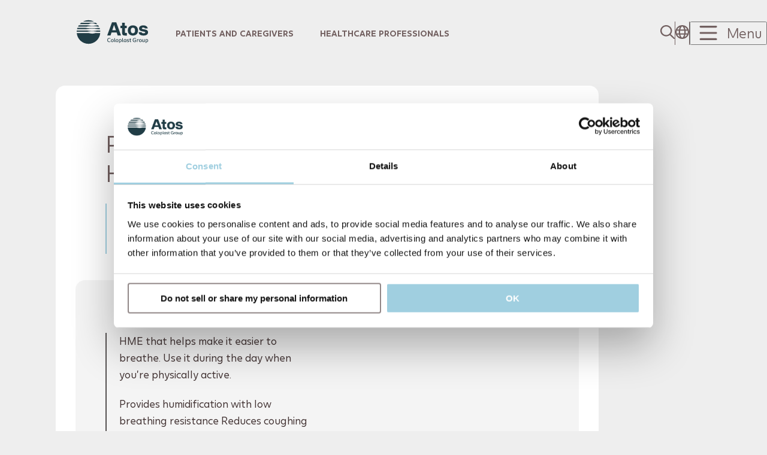

--- FILE ---
content_type: text/html; charset=utf-8
request_url: https://www.atosmedical.ca/Products/provox-xtraflow-hme
body_size: 29651
content:
<!DOCTYPE html>
<html lang="en-ca">
    <head>
        <meta charset="utf-8" />
        <meta name="viewport" content="width=device-width, initial-scale=1" />
        <meta name="theme-color" content="#000000" />
        <link rel="icon" type="image/png" sizes="32x32" href="/favicon-32x32.png">
        <link rel="icon" type="image/x-icon" href="/favicon.ico">
        <link rel="manifest" href="/assets/manifest.webmanifest">
        <!-- DON'T REMOVE COMMENTED LINES - THEY ARE IMPORTANT, REPLACED WITH CODE BY SSR! -->
        
        <script type="text/javascript">
        !function(C, oo, k, ie, b, o, t, u, gpc) {
            let a = C.scripts[0],
                c = "en",
                d = C.createElement(ie),
                e = [
                    /^\/([a-z]{2})([_-][a-z]{2})?(\/.*)?/i.exec(k),  // e.g., /pt-br/ or /ja/
                    /(fr)\./i.exec(oo),                              // e.g., fr.atosmedical.com
                    /^([a-z]{2})\./i.exec(oo),                       // e.g., jp.atosmedical.com
                    /\.([a-z]{2,})$/i.exec(oo)                       // e.g., atosmedical.com.br → br
                ],
                f = {
                    at: "de",
                    au: c,
                    ca: c,
                    cz: "cs",
                    dk: "da",
                    ee: "et",
                    no: "nb",
                    se: "sv",
                    uk: c,
                    ch: "de",
                    br: "pt-br",     // <- for .com.br
                    pt: "pt",        // <- European Portuguese
                    jp: "ja"         // <- for .jp
                },
                g, lang;

            for (g of e) {
                if (g) {
                    lang = g[1].toLowerCase();
                    break;
                }
            }

            lang = f[lang] || t; // Use mapped value or fallback to "en"

            d.id = b;
            d.src = "https://consent.cookiebot.com/uc.js";
            d.dataset.cbid = o;
            if (u) d.dataset.georegions = "{'region':'US','cbid':'" + u + "'}";
            d.dataset.culture = lang;
            d.async = true;

            // If GPC (Global Privacy Control) header was detected server-side
            if (gpc) {
                // Set navigator.globalPrivacyControl before Cookiebot loads
                Object.defineProperty(navigator, 'globalPrivacyControl', {
                    get: function() { return true; },
                    configurable: true
                });
                // Also set on window for client-side detection
                window.__GPC_ENABLED__ = true;
                // Track if initial auto-hide has happened (so renew() still works)
                window.__GPC_INITIAL_HIDE_DONE__ = false;

                // Listen for dialog init and submit opt-out before it displays
                window.addEventListener('CookiebotOnDialogInit', function() {
                    if (typeof Cookiebot !== 'undefined' && !window.__GPC_INITIAL_HIDE_DONE__) {
                        // Only auto-hide on initial load, not when user explicitly calls renew()
                        window.__GPC_INITIAL_HIDE_DONE__ = true;
                        // Decline all optional cookies
                        Cookiebot.submitCustomConsent(false, false, false);
                        Cookiebot.hide();
                    }
                });
            }

            a.parentNode.insertBefore(d, a);
        }(document, location.hostname, location.pathname, "script", "Cookiebot", "1ec62791-bd3c-41fd-b3e9-d443dba57c79", "en", "b23519b6-51f2-491c-96d5-908b54839aff", false);
        </script>
    
        <script data-sm="structured-data-00000002000" type="application/ld+json">{"@context":"https://schema.org","@type":"WebSite","name":"Atos Medical","url":"https://www.atosmedical.ca","potentialAction":{"@type":"SearchAction","target":{"@type":"EntryPoint","urlTemplate":"https://www.atosmedical.ca/search?s={search_term_string}"},"query-input":"required name=search_term_string"}}</script><title data-sm="000000036050030700100220000">Provox XtraFlow HME - Atos Medical</title><meta data-sm="0000000360500307001002200100" name="description" content="HME that helps make it easier to breathe. Use it during the day when you’re physically active."/><meta data-sm="0000000360500307001002200110" name="og:description" content="HME that helps make it easier to breathe. Use it during the day when you’re physically active."/><meta data-sm="0000000360500307001002200200" name="title" property="og:title" content="Provox XtraFlow HME - Atos Medical"/><link data-sm="0000000360500307001002200400" rel="canonical" href="https://www.atosmedical.ca/Products/provox-xtraflow-hme"/><script data-sm="structured-data-00000003605003070010023000" type="application/ld+json">{"@context":"https://schema.org","@type":"MedicalDevice","name":"Provox XtraFlow HME","url":"https://www.atosmedical.ca/product/provox-xtraflow-hme","description":"HME that helps make it easier to breathe. Use it during the day when you’re physically active.","image":"/wp-content/uploads/sites/2/2023/01/atos-medical-provox-xtra-flow-hme-transparent.png"}</script>
        
            <script type="text/plain" data-cookieconsent="statistics">
                (function(w,d,s,l,i){w[l]=w[l]||[];w[l].push({'gtm.start':
                new Date().getTime(),event:'gtm.js'});var f=d.getElementsByTagName(s)[0],
                j=d.createElement(s),dl=l!='dataLayer'?'&l='+l:'';j.async=true;j.src=
                'https://www.googletagmanager.com/gtm.js?id='+i+dl;f.parentNode.insertBefore(j,f);
                })(window,document,'script','dataLayer','GTM-P7BCMPP');
            </script>
        
        <style type="text/css">
    @font-face {
        font-family: 'Atos Bold';
        font-style: normal;
        font-weight: 800;
        font-display: swap;
        src: url('/fonts/JuliSans-Bold.woff2') format('woff2');
    }

    @font-face {
        font-family: 'Atos Light';
        font-style: normal;
        font-weight: 200;
        font-display: swap;
        src: url('/fonts/JuliSans-Light.woff2') format('woff2');
    }

    @font-face {
        font-family: 'Atos Regular';
        font-style: normal;
        font-weight: 400;
        font-display: swap;
        src: url('/fonts/JuliSans-Regular.woff2') format('woff2');
    }
</style>
        <style id="_goober">html{height:100%;-webkit-font-smoothing:antialiased;}body{position:relative;min-height:100%;display:flex;}#root{display:flex;flex-direction:column;flex:1;}html, body{padding:0;margin:0;background:#EEEEEE;color:#262626;font-size:11px;font-family:'Atos Regular', -apple-system, BlinkMacSystemFont, "SF Pro", "Segoe UI", Roboto, Helvetica, Arial, sans-serif, "Apple Color Emoji", "Segoe UI Emoji", "Segoe UI Symbol";line-height:1.4;box-sizing:border-box;}@media print{html, body{background:#fff;}}*, *:before, *:after{box-sizing:inherit;}*:focus-visible{outline:2px solid #407EC9;outline-offset:3px;}h1{font-size:24px;}h2{font-size:21px;}h3{font-size:18px;}h4{font-size:16px;}h5, h6{font-size:14px;}@page{margin:0 !important;}.drag-over{position:relative;}.drag-over::before{content:'';position:absolute;top:-10px;left:0;right:0;height:4px;background-color:rgba(0, 0, 0, 0.4);border-radius:2px;z-index:1;}.go2384344919{display:flex;flex-direction:column;flex:1;}.go2384344919 img{max-width:100%;}.go3757542898{container-type:inline-size;height:10rem;position:sticky;z-index:3;top:0;left:0;right:0;overflow:hidden;}@media only screen and (max-width: 600px){.go3757542898{height:6.43rem;}}@media print{.go3757542898{display:none;}}.go1268208670{display:flex;align-items:center;position:relative;height:inherit;z-index:2;}.go3564138477{position:absolute;top:0;left:0;margin-inline:-4.42rem;right:0;height:inherit;z-index:-1;background:transparent;border-radius:0 0 2.21rem 2.21rem;}@media only screen and (max-width: 1270px){.go3564138477{margin-inline:-4.71rem;}}@media only screen and (max-width: 600px){.go3564138477{background:#EEEEEE;margin-inline:-1.57rem;border-radius:0 0 1.57rem 1.57rem;}}.go3072460697{width:auto;}.go2658775027{fill:#726060;cursor:inherit;width:11rem;height:3.74rem;min-width:11rem;min-height:3.74rem;transition:fill 0.2s, stroke 0.2s;opacity:1;}.go2658775027 .st0{enable-background:new;}.go2658775027 .st1{fill:#918787;}.go2658775027 .st2{fill:#F0414B;}.go3008622019{display:flex;}@media only screen and (max-width: 1270px){.go3008622019{display:none;}}.go2377773404{margin-left:4rem;text-transform:uppercase;color:#726060;text-decoration:none;font-size:1.43rem;letter-spacing:0;line-height:1.71rem;font-family:"Atos Bold", -apple-system, BlinkMacSystemFont, "SF Pro", "Segoe UI", Roboto, Helvetica, Arial, sans-serif, "Apple Color Emoji", "Segoe UI Emoji", "Segoe UI Symbol";font-weight:800;}.go2377773404 a,.go2377773404  a:visited{font-size:1.29rem;letter-spacing:0;line-height:1.93rem;font-family:"Atos Bold", -apple-system, BlinkMacSystemFont, "SF Pro", "Segoe UI", Roboto, Helvetica, Arial, sans-serif, "Apple Color Emoji", "Segoe UI Emoji", "Segoe UI Symbol";font-weight:800;margin:1.43rem 0;transition:0.2s color;color:inherit;text-decoration:none;}.go2377773404 a:hover{color:#736C6C;text-decoration:underline;}.go3293253255{display:flex;justify-content:flex-end;margin-left:auto;}.go1291691727{display:flex;justify-content:center;align-items:center;padding-inline:1.25rem;cursor:pointer;transition:ease-in-out 0.2s all;}.go1291691727 button,.go1291691727  a{cursor:pointer;background:none;border:none;padding:0;margin:0;}.go1291691727:not(:last-child){border-right:1px solid #726060;}.go1291691727:last-child{padding-right:0.36rem;}@media only screen and (max-width: 600px){.go1291691727{padding-inline:1.25rem;}.go1291691727:not(:last-child){border-right:none;}}@media only screen and (max-width: 480px){.go1291691727{padding-inline:0.9rem;}}.go1291691727:hover svg{fill:#736C6C;}.go1291691727:hover h3{color:#736C6C;}.go859068423{fill:#726060;cursor:inherit;width:2.14rem;height:2.14rem;min-width:2.14rem;min-height:2.14rem;transition:fill 0.2s, stroke 0.2s;opacity:1;}.go859068423 .st0{enable-background:new;}.go859068423 .st1{fill:#918787;}.go859068423 .st2{fill:#F0414B;}.go1572472411{display:flex;justify-content:center;align-items:center;padding-inline:1.25rem;cursor:pointer;}.go4127226589{fill:#726060;cursor:inherit;width:3.67rem;height:2.14rem;min-width:3.67rem;min-height:2.14rem;transition:fill 0.2s, stroke 0.2s;opacity:1;}.go4127226589 .st0{enable-background:new;}.go4127226589 .st1{fill:#918787;}.go4127226589 .st2{fill:#F0414B;}.go3464232952{margin-left:1.14rem;}@media only screen and (max-width: 1270px){.go3464232952{display:none;}}.go3713258316{margin-top:0;margin-bottom:0;word-break:break-word;hyphens:auto;font-size:2.1rem;letter-spacing:-0.05rem;font-family:"Atos Light", -apple-system, BlinkMacSystemFont, "SF Pro", "Segoe UI", Roboto, Helvetica, Arial, sans-serif, "Apple Color Emoji", "Segoe UI Emoji", "Segoe UI Symbol";font-weight:normal;color:#726060;line-height:3rem;}.go3713258316:last-child{margin-bottom:0;}@media only screen and (max-width: 1270px){.go3713258316{letter-spacing:-0.05rem;}}@media only screen and (max-width: 480px){.go3713258316{letter-spacing:-0.04rem;font-size:1.9rem;}}.go3262618546{overflow:hidden;height:0;}@media print{.go3262618546{height:auto;}}.go1011250075{flex:1;z-index:1;}@media screen{.go1011250075{padding-bottom:8rem;}}.go2179041695{container-type:inline-size;}@media print{.go2179041695{display:none;}}.go2937258339{position:relative;background-color:white;border-radius:1.43rem;padding:4.5rem 3rem 2.5rem 3rem;}@media only screen and (max-width: 480px){.go2937258339{padding:2rem 1rem;}}.go2558303898{display:flex;flex-direction:column;gap:3rem;padding-top:2rem;padding-left:4.5rem;}@media only screen and (max-width: 480px){.go2558303898{padding:0 2rem;gap:0;}}.go2203874170{margin-top:0 !important;margin-bottom:0.67em;word-break:break-word;hyphens:auto;font-size:clamp(2.7rem, 2.7rem + 2.7vw, 3.7rem);line-height:clamp(3rem, 3rem + 3vw, 4.5rem);letter-spacing:-0.09rem;font-family:"Atos Light", -apple-system, BlinkMacSystemFont, "SF Pro", "Segoe UI", Roboto, Helvetica, Arial, sans-serif, "Apple Color Emoji", "Segoe UI Emoji", "Segoe UI Symbol";font-weight:normal;color:#726060;}.go2203874170:last-child{margin-bottom:0;}@media only screen and (max-width: 1270px){.go2203874170{letter-spacing:-1px;}}@media only screen and (max-width: 480px){.go2203874170{letter-spacing:-0.06rem;font-size:2.7rem;line-height:3rem;}}.go1816196275{font-weight:400;font-family:"Atos Regular", -apple-system, BlinkMacSystemFont, "SF Pro", "Segoe UI", Roboto, Helvetica, Arial, sans-serif, "Apple Color Emoji", "Segoe UI Emoji", "Segoe UI Symbol";margin-bottom:1.2em;margin-top:0;font-size:1.6rem;letter-spacing:0;color:#403131;line-height:2.6rem;padding-left:2rem;border-left:2px solid #A0CFE0;}.go1816196275:last-child{margin-bottom:0;}@media only screen and (max-width: 600px){.go1816196275{padding-left:1.5rem;}}@media only screen and (max-width: 480px){.go1816196275{padding-left:1rem;}}.go1816196275 > a{color:#555151;text-decoration:underline;}.go1816196275 strong{font-family:"Atos Bold", -apple-system, BlinkMacSystemFont, "SF Pro", "Segoe UI", Roboto, Helvetica, Arial, sans-serif, "Apple Color Emoji", "Segoe UI Emoji", "Segoe UI Symbol";font-weight:800;}.go1959085787{display:flex;flex-direction:column;}.go2556367813{text-align:center;padding-top:2rem;padding-right:4.5rem;}@media only screen and (max-width: 600px){.go2556367813{padding:0 2rem;}}.go71420809{height:2.57px;position:relative;margin:0 -3rem 0 -3rem;}.go71420809 div{top:0;}.go3909667957{height:4rem;}.go1919526352{border-radius:1.43rem;background-color:#F4F4F4;padding:6rem 4.5rem;}@media only screen and (max-width: 480px){.go1919526352{padding:3rem 2rem;}}.go1404686039{font-size:clamp(1.6rem, 1.6rem + 1.6vw, 2rem);line-height:clamp(2.3rem, 2.3rem + 2.3vw, 2.6rem);letter-spacing:0;font-family:"Atos Bold", -apple-system, BlinkMacSystemFont, "SF Pro", "Segoe UI", Roboto, Helvetica, Arial, sans-serif, "Apple Color Emoji", "Segoe UI Emoji", "Segoe UI Symbol";font-weight:800;color:#555151;margin-bottom:2rem;}@media only screen and (max-width: 480px){.go1404686039{font-size:1.64rem;line-height:2.3rem;margin-bottom:1rem;}}.go2039592713{display:flex;flex-direction:column;}.go1231034849{border-left:0.14rem solid #555151;padding:0 0 0 2rem;}.go720522869{font-weight:400;font-family:"Atos Regular", -apple-system, BlinkMacSystemFont, "SF Pro", "Segoe UI", Roboto, Helvetica, Arial, sans-serif, "Apple Color Emoji", "Segoe UI Emoji", "Segoe UI Symbol";margin-bottom:1.2em;margin-top:0;font-size:1.6rem;letter-spacing:0;color:#403131;line-height:2.6rem;padding-left:0rem;border-left:none;}.go720522869:last-child{margin-bottom:0;}@media only screen and (max-width: 600px){.go720522869{padding-left:0rem;}}@media only screen and (max-width: 480px){.go720522869{padding-left:0rem;}}.go720522869 > a{color:#555151;text-decoration:underline;}.go720522869 strong{font-family:"Atos Bold", -apple-system, BlinkMacSystemFont, "SF Pro", "Segoe UI", Roboto, Helvetica, Arial, sans-serif, "Apple Color Emoji", "Segoe UI Emoji", "Segoe UI Symbol";font-weight:800;}.go3074906110{width:100%;position:relative;top:0;}.go1938880550{width:100%;display:flex;justify-content:space-between;align-items:center;transition:border-bottom-left-radius 0.2s ease-in-out, border-bottom-right-radius 0.2s ease-in-out;cursor:pointer;background-color:#F4F4F4;padding-bottom:0.5rem;border-top-left-radius:1.43rem;border-top-right-radius:1.43rem;border-bottom-left-radius:1.43rem;border-bottom-right-radius:1.43rem;padding:2rem 4.5rem;padding-inline:4.5rem;}@container (max-width: 480px){.go1938880550{padding-bottom:0.5rem;border-top-left-radius:1.43rem;border-top-right-radius:1.43rem;border-bottom-left-radius:1.07rem;border-bottom-right-radius:1.07rem;background-color:#F4F4F4;padding:2rem 4.5rem;padding-inline:4.5rem;}}.go4204819410{margin-top:0;margin-bottom:0;word-break:break-word;hyphens:auto;font-size:clamp(1.3rem, 1.3rem + 1.3vw, 1.3rem);line-height:clamp(3rem, 3rem + 3vw, 3.8rem);letter-spacing:0;font-family:"Atos Bold", -apple-system, BlinkMacSystemFont, "SF Pro", "Segoe UI", Roboto, Helvetica, Arial, sans-serif, "Apple Color Emoji", "Segoe UI Emoji", "Segoe UI Symbol";font-weight:800;text-transform:uppercase;color:#726060;}.go4204819410:last-child{margin-bottom:0;}@media only screen and (max-width: 1270px){.go4204819410{letter-spacing:-0.08px;}}@media only screen and (max-width: 480px){.go4204819410{letter-spacing:-0.0114rem;font-size:1.3rem;line-height:3rem;}}.go3194520488{width:1.5rem;}.go3495638677{position:relative;}.go294168172{fill:#555151;cursor:inherit;width:2.14rem;height:2.14rem;min-width:2.14rem;min-height:2.14rem;transition:fill 0.2s, stroke 0.2s;opacity:1;}.go294168172 .st0{enable-background:new;}.go294168172 .st1{fill:#918787;}.go294168172 .st2{fill:#F0414B;}.go2647437010{position:relative;display:none;}.go2647437010::after{position:absolute;content:'';display:block;clear:both;left:3rem;right:3rem;height:2px;background-color:#726060;top:-1.5rem;}@container (max-width: 480px){.go2647437010::after{height:1px;top:-1rem;left:1.5rem;right:1.5rem;}}.go1715320291{font-family:"Atos Bold", -apple-system, BlinkMacSystemFont, "SF Pro", "Segoe UI", Roboto, Helvetica, Arial, sans-serif, "Apple Color Emoji", "Segoe UI Emoji", "Segoe UI Symbol";font-weight:800;font-size:1.43rem;color:#726060;text-transform:uppercase;background-color:#F4F4F4;padding:3rem 4.5rem;padding-top:0;border-bottom-left-radius:1.43rem;border-bottom-right-radius:1.43rem;}@media only screen and (max-width: 480px){.go1715320291{font-size:1.29rem;border-bottom-left-radius:1.1rem;border-bottom-right-radius:1.1rem;padding:1.5rem;}}.go878349256{display:grid;grid-template-columns:repeat(4, auto);column-gap:2.3rem;row-gap:1.5rem;}.go982083683{font-family:"Atos Bold", -apple-system, BlinkMacSystemFont, "SF Pro", "Segoe UI", Roboto, Helvetica, Arial, sans-serif, "Apple Color Emoji", "Segoe UI Emoji", "Segoe UI Symbol";font-weight:800;font-size:1.43rem;color:#726060;word-break:break-word;}@media only screen and (max-width: 480px){.go982083683{font-size:1.29rem;}}.go4210255863{font-family:"Atos Regular", -apple-system, BlinkMacSystemFont, "SF Pro", "Segoe UI", Roboto, Helvetica, Arial, sans-serif, "Apple Color Emoji", "Segoe UI Emoji", "Segoe UI Symbol";font-size:1.29rem;color:#726060;}.go69336139{height:2rem;}.go337499749{padding:3rem 0 4.5rem 4.5rem;border-bottom:2px solid #555151;}@media only screen and (max-width: 480px){.go337499749{padding:3rem 2rem 2rem 2rem;}}.go2454483113:last-child{padding-top:1rem;}.go2454483113 span{font-family:"Atos Regular", -apple-system, BlinkMacSystemFont, "SF Pro", "Segoe UI", Roboto, Helvetica, Arial, sans-serif, "Apple Color Emoji", "Segoe UI Emoji", "Segoe UI Symbol";font-size:1.43rem;color:#726060;}.go2454483113 a{position:relative;top:-1px;}@media only screen and (max-width: 480px){.go2454483113 a{display:block;}}.go2327888227{text-decoration:underline;font-size:1.6rem;letter-spacing:0;line-height:1.93rem;font-family:"Atos Bold", -apple-system, BlinkMacSystemFont, "SF Pro", "Segoe UI", Roboto, Helvetica, Arial, sans-serif, "Apple Color Emoji", "Segoe UI Emoji", "Segoe UI Symbol";font-weight:800;margin:1.43rem 0;color:#555151;transition:0.2s color;}.go2327888227:hover{color:#736C6C;}.go2833094275{padding:4.5rem 0 6rem 4.5rem;border-bottom:2px solid #918787;}@media only screen and (max-width: 480px){.go2833094275{padding:2rem;}}.go1431461730{font-weight:800;font-family:"Atos Bold", -apple-system, BlinkMacSystemFont, "SF Pro", "Segoe UI", Roboto, Helvetica, Arial, sans-serif, "Apple Color Emoji", "Segoe UI Emoji", "Segoe UI Symbol";margin-bottom:1.2em;margin-top:0;font-size:1.8rem;letter-spacing:0;color:#403131;line-height:3.2rem;padding-left:0rem;border-left:none;}.go1431461730:last-child{margin-bottom:0;}@media only screen and (max-width: 600px){.go1431461730{padding-left:0rem;}}@media only screen and (max-width: 480px){.go1431461730{padding-left:0rem;}}.go1431461730 > a{color:#555151;text-decoration:underline;}.go1431461730 strong{font-family:"Atos Bold", -apple-system, BlinkMacSystemFont, "SF Pro", "Segoe UI", Roboto, Helvetica, Arial, sans-serif, "Apple Color Emoji", "Segoe UI Emoji", "Segoe UI Symbol";font-weight:800;}.go3833504193{display:flex;flex-direction:row;align-items:center;gap:2rem;flex-wrap:wrap;}.go4136223572{position:relative;z-index:1;padding-top:3rem;}@media only screen and (max-width: 480px){.go4136223572{padding-top:2rem;}}@media print{.go4136223572{display:none;}}.go3598426175{display:flex;flex-direction:row;align-items:center;column-gap:3rem;row-gap:1rem;flex-wrap:wrap;justify-content:center;}.go214450174{display:flex;justify-content:center;align-items:center;gap:0.7rem;cursor:pointer;}.go214450174 p{transition:color 0.2s ease-in-out;}.go214450174:hover svg{fill:#736C6C;stroke:#736C6C;}.go214450174:hover p{color:#736C6C;}.go3001159728{font-weight:400;font-family:"Atos Regular", -apple-system, BlinkMacSystemFont, "SF Pro", "Segoe UI", Roboto, Helvetica, Arial, sans-serif, "Apple Color Emoji", "Segoe UI Emoji", "Segoe UI Symbol";margin-bottom:1.2em;margin-top:0;font-size:1.3rem;letter-spacing:0;color:#726060;line-height:2.1rem;padding-left:0rem;border-left:none;margin-block:0 !important;padding-bottom:0 !important;padding-top:0 !important;}.go3001159728:last-child{margin-bottom:0;}@media only screen and (max-width: 600px){.go3001159728{padding-left:0rem;}}@media only screen and (max-width: 480px){.go3001159728{padding-left:0rem;}}.go3001159728 > a{color:#555151;text-decoration:underline;}.go3001159728 strong{font-family:"Atos Bold", -apple-system, BlinkMacSystemFont, "SF Pro", "Segoe UI", Roboto, Helvetica, Arial, sans-serif, "Apple Color Emoji", "Segoe UI Emoji", "Segoe UI Symbol";font-weight:800;}.go4202215618{fill:#918787;cursor:inherit;width:2.14;height:2.14;min-width:2.14rem;min-height:2.14rem;transition:fill 0.2s, stroke 0.2s;opacity:1;}.go4202215618 .st0{enable-background:new;}.go4202215618 .st1{fill:#918787;}.go4202215618 .st2{fill:#F0414B;}.go4015245684{fill:#726060;stroke:#918787;cursor:inherit;width:2.2rem;height:2.2rem;min-width:2.2rem;min-height:2.2rem;transition:fill 0.2s, stroke 0.2s;opacity:1;}.go4015245684 .st0{enable-background:new;}.go4015245684 .st1{fill:#918787;}.go4015245684 .st2{fill:#F0414B;}.go261176697{position:relative;container-type:inline-size;height:auto !important;background:transparent;padding-top:3rem;padding-bottom:3rem;}.go261176697 *:has(> .atos-section){container-type:inline-size;}.go261176697 > *:nth-child(1){position:relative;height:auto;}@media only screen and (max-width: 600px){.go261176697 > *:nth-child(1){height:auto;}}.go261176697 > *:nth-child(2){position:relative;height:auto;}@media only screen and (max-width: 600px){.go261176697 > *:nth-child(2){height:auto;}}@media only screen and (max-width: 1270px){.go261176697{padding-top:2.21rem;padding-bottom:2.21rem;}.go261176697:has( > .atos-column.with-bg-color){padding-top:2.21rem;padding-bottom:2.21rem;}}@media only screen and (max-width: 600px){.go261176697 .atos-column:not(.with-divider).go261176697  + .atos-column:not(.with-bg-color){padding-top:0;}.go261176697:has( > .atos-column.with-bg-color:first-of-type){padding-top:2.21rem;}.go261176697:has( > .atos-column.with-bg-color:last-of-type){padding-bottom:2.21rem;}.go261176697 .atos-column:not(.with-divider):has(+ .atos-column):not(.with-bg-color){padding-bottom:0px;}}.go2684534427{display:grid;grid-template-rows:auto;height:fit-content;column-gap:3.14rem;row-gap:2.21rem;grid-template-columns:auto 2.21rem repeat(12, minmax(0, 6.31rem)) 2.21rem auto;}.go2684534427 > *:nth-child(1){grid-column-start:3;grid-column-end:span 10;}@container (max-width: 1270px){.go2684534427{position:relative;column-gap:3.14rem;row-gap:3.14rem;grid-template-columns:auto repeat(12, 1fr) auto;}.go2684534427 > *:nth-child(1){grid-column-start:2;grid-column-end:span 10;}}@media only screen and (max-width: 600px){.go2684534427{column-gap:1.57rem;grid-template-columns:auto repeat(12, 1fr) auto;}.go2684534427 > *:nth-child(1){grid-column-start:2;grid-column-end:span 12;}.go2684534427 > *{grid-column-start:2;}}@media only screen and (max-width: 480px){.go2684534427{column-gap:1.14rem;row-gap:2.355rem;}}.go4112993122{container-type:inline-size;min-height:32.14rem;background-color:#726060;color:#FFFFFF;display:flex;flex-direction:column;justify-content:space-between;}@media only screen and (max-width: 600px){.go4112993122{height:auto;}}@media print{.go4112993122{display:none;}}.go4224464467{width:auto;padding-bottom:2rem;}.go3223368700{fill:#FFFFFF;cursor:inherit;width:11.25rem;height:3.74rem;min-width:11.25rem;min-height:3.74rem;transition:fill 0.2s, stroke 0.2s;opacity:1;}.go3223368700 .st0{enable-background:new;}.go3223368700 .st1{fill:#918787;}.go3223368700 .st2{fill:#F0414B;}.go1575784646{padding-bottom:1rem;}.go838838135{font-weight:800;font-family:"Atos Bold", -apple-system, BlinkMacSystemFont, "SF Pro", "Segoe UI", Roboto, Helvetica, Arial, sans-serif, "Apple Color Emoji", "Segoe UI Emoji", "Segoe UI Symbol";margin-bottom:1.2em;margin-top:0;font-size:1.3rem;letter-spacing:0;color:#FFFFFF;line-height:2.1rem;padding-left:0rem;border-left:none;}.go838838135:last-child{margin-bottom:0;}@media only screen and (max-width: 600px){.go838838135{padding-left:0rem;}}@media only screen and (max-width: 480px){.go838838135{padding-left:0rem;}}.go838838135 > a{color:#555151;text-decoration:underline;}.go838838135 strong{font-family:"Atos Bold", -apple-system, BlinkMacSystemFont, "SF Pro", "Segoe UI", Roboto, Helvetica, Arial, sans-serif, "Apple Color Emoji", "Segoe UI Emoji", "Segoe UI Symbol";font-weight:800;}.go1751653511{font-weight:400;font-family:"Atos Regular", -apple-system, BlinkMacSystemFont, "SF Pro", "Segoe UI", Roboto, Helvetica, Arial, sans-serif, "Apple Color Emoji", "Segoe UI Emoji", "Segoe UI Symbol";margin-bottom:1.2em;margin-top:0;font-size:1.3rem;letter-spacing:0;color:#FFFFFF;line-height:2.1rem;padding-left:0rem;border-left:none;margin-block:0 !important;padding-bottom:0 !important;padding-top:0 !important;}.go1751653511:last-child{margin-bottom:0;}@media only screen and (max-width: 600px){.go1751653511{padding-left:0rem;}}@media only screen and (max-width: 480px){.go1751653511{padding-left:0rem;}}.go1751653511 > a{color:#555151;text-decoration:underline;}.go1751653511 strong{font-family:"Atos Bold", -apple-system, BlinkMacSystemFont, "SF Pro", "Segoe UI", Roboto, Helvetica, Arial, sans-serif, "Apple Color Emoji", "Segoe UI Emoji", "Segoe UI Symbol";font-weight:800;}.go3583912643{border-top:1px solid white;padding-block:2rem;}.go2106524340{background-color:transparent;}@media only screen and (min-width: 600px){.go2106524340{column-gap:4.71rem;}}.go2106524340 *:has(> .atos-column){container-type:inline-size;}.go2106524340.atos-column{display:grid;row-gap:0px;grid-template-rows:auto;grid-template-columns:0px auto 0px;}@media only screen and (min-width: 600px){.go2106524340.atos-column:first-of-type.extend-bg-color-left, .go2106524340.atos-column:first-of-type:not(.with-bg-color){column-gap:0;}}@media only screen and (min-width: 600px){.go2106524340.atos-column:first-of-type.combine-with-right:not(.with-bg-color), .go2106524340.atos-column:first-of-type.extend-bg-color-left{padding-right:4.71rem;}}@media only screen and (min-width: 600px){.go2106524340.atos-column:last-of-type{column-gap:0;}}@media only screen and (min-width: 600px){.go2106524340.atos-column:not(:first-of-type):not(:last-of-type).with-bg-color{column-gap:4.71rem;}}@media only screen and (min-width: 600px){.go2106524340.atos-column:not(:first-of-type):not(:last-of-type):not(.with-bg-color){column-gap:0px;}}@media only screen and (min-width: 600px){.go2106524340.atos-column:not(:first-of-type):not(:last-of-type).combine-with-right:not(.with-bg-color){padding-right:4.71rem;}}.go2106524340 > *{grid-column-start:2;grid-column-end:span 1;grid-row-end:span 1;grid-row-start:auto;}.go2106524340.combine-with-right:has(+ .atos-column.extend-bg-color-right){border-top-right-radius:0px;}@media only screen and (max-width: 600px){@media only screen and (max-width: 1270px){.go2106524340.combine-with-right:has(+ .atos-column.extend-bg-color-right).with-image{margin-right:-3.315rem;}}.go2106524340.combine-with-right:has(+ .atos-column.extend-bg-color-right)::after{content:' ';position:absolute;background-color:transparent;right:-1000%;height:100%;left:calc(100% - 1px);}}.go2106524340.combine-with-right:has(+ .atos-column.combine-with-right + .atos-column.extend-bg-color-right){border-top-right-radius:0px;}@media only screen and (max-width: 600px){@media only screen and (max-width: 1270px){.go2106524340.combine-with-right:has(+ .atos-column.combine-with-right + .atos-column.extend-bg-color-right).with-image{margin-right:-3.315rem;}}.go2106524340.combine-with-right:has(+ .atos-column.combine-with-right + .atos-column.extend-bg-color-right)::after{content:' ';position:absolute;background-color:transparent;right:-1000%;height:100%;left:calc(100% - 1px);}}.go2106524340.combine-with-right:has(+ .atos-column.combine-with-right + .atos-column.combine-with-right + .atos-column.extend-bg-color-right){border-top-right-radius:0px;}@media only screen and (max-width: 600px){@media only screen and (max-width: 1270px){.go2106524340.combine-with-right:has(+ .atos-column.combine-with-right + .atos-column.combine-with-right + .atos-column.extend-bg-color-right).with-image{margin-right:-3.315rem;}}.go2106524340.combine-with-right:has(+ .atos-column.combine-with-right + .atos-column.combine-with-right + .atos-column.extend-bg-color-right)::after{content:' ';position:absolute;background-color:transparent;right:-1000%;height:100%;left:calc(100% - 1px);}}.go2106524340 undefined @media only screen and (max-width: 1270px){column-gap:4.71rem;}.go2106524340 undefined @media only screen and (max-width: 1270px) .atos-column-flex > .atos-column{column-gap:0;}@media only screen and (max-width: 600px){.go2106524340.combine-with-right:not(.with-divider):not(.with-image){padding-bottom:1.57rem;}.go2106524340.combine-with-right:not(.with-divider):not(.with-image):has(+ .with-image){padding-bottom:4.42rem;}.go2106524340.combine-with-right:not(.with-divider):not(.with-image) + .atos-column{padding-top:1.57rem;}}@media only screen and (max-width: 480px){.go2106524340{column-gap:1.57rem;grid-template-columns:0px auto 0px;}.go2106524340 > *{grid-column-start:2;grid-column-end:span 1;grid-row-end:span 1;grid-row-start:auto;}}.go542654506{container-type:inline-size;height:auto;display:flex;flex-direction:column;}.go4292541619{display:flex;justify-content:flex-start;}@media only screen and (max-width: 600px){.go4292541619{display:flex;justify-content:center;}}.go228595800{font-weight:400;font-family:"Atos Regular", -apple-system, BlinkMacSystemFont, "SF Pro", "Segoe UI", Roboto, Helvetica, Arial, sans-serif, "Apple Color Emoji", "Segoe UI Emoji", "Segoe UI Symbol";margin-bottom:1.2em;margin-top:0;font-size:1.3rem;letter-spacing:0;color:#FFFFFF;line-height:2.1rem;padding-left:0rem;border-left:none;text-align:center;}.go228595800:last-child{margin-bottom:0;}@media only screen and (max-width: 600px){.go228595800{padding-left:0rem;}}@media only screen and (max-width: 480px){.go228595800{padding-left:0rem;}}.go228595800 > a{color:#555151;text-decoration:underline;}.go228595800 strong{font-family:"Atos Bold", -apple-system, BlinkMacSystemFont, "SF Pro", "Segoe UI", Roboto, Helvetica, Arial, sans-serif, "Apple Color Emoji", "Segoe UI Emoji", "Segoe UI Symbol";font-weight:800;} </style>
        <script type="application/json" id="_appstate">{"cache":{"a08a74c72f33d33c6ce14744cbd73a31":{"header":{"content":{"type":"header","parentId":"0","externalId":"header","headerLinks":[{"title":"Patients and Caregivers","url":"/","target":""},{"title":"Healthcare Professionals","url":"/healthcare-professionals/","target":""}],"headerHcpActivate":true,"headerHcpContactLink":{"title":"Contact us","url":"/contact/","target":""},"headerHcpEventsLink":{"title":"Events","url":"/healthcare-professionals/events/","target":""},"headerHcpBlogsLink":{"title":"Blog","url":"/healthcare-professionals/blog/","target":""}},"key":"/wp-json/rawb/v1/header"}},"71f0bad4b40487ade1f60d4ba10d5fc9":{"settings":null},"09f9c2162fa466abf5926d2fd9f80dfb":{"shortcuts":{"content":{"type":"shortcuts","parentId":"0","externalId":"shortcuts","shortcutsHeading":"Shortcuts","contactHeading":"Get in touch","letUsContactYouLink":{"title":"Contact","url":"/contact/","target":"_blank"},"phoneNumber":"1.833.514.2867","servicesHeading":"Services","servicesLinks":[{"title":"Proud Sponsor of The laryngectomy site","url":"/services/proud-sponsor-of-the-laryngectomy-site/","target":""},{"title":"Emergency Resources","url":"/services/emergency-resources/","target":""},{"title":"Provox Coming Home","url":"/services/provox-coming-home/","target":""},{"title":"CareTips","url":"/caretips/","target":""}]},"key":"/wp-json/rawb/v1/shortcuts"}},"3e7ac93b2ef2646ebac16709535d23ae":{"menu":{"content":{"menuName":"Patients and Caregivers","menuId":2,"menu":[{"ID":1056,"post_title":"Home","post_excerpt":"","post_name":"home-2","menu_order":1,"post_type":"nav_menu_item","db_id":1056,"menu_item_parent":"0","object_id":"951","object":"page","type":"post_type","type_label":"Page","url":"","title":"Home","target":"","attr_title":"","description":"","classes":[""],"xfn":"","has_children":false},{"ID":899,"post_title":"","post_excerpt":"","post_name":"899","menu_order":2,"post_type":"nav_menu_item","db_id":899,"menu_item_parent":"0","object_id":"172","object":"page","type":"post_type","type_label":"Page","url":"/services","title":"Services","target":"","attr_title":"","description":"","classes":[""],"xfn":"","children":[{"ID":900,"post_title":"","post_excerpt":"","post_name":"900","menu_order":3,"post_type":"nav_menu_item","db_id":900,"menu_item_parent":"899","object_id":"564","object":"page","type":"post_type","type_label":"Page","url":"/services/emergency-resources","title":"Emergency Resources","target":"","attr_title":"","description":"","classes":[""],"xfn":"","has_children":false},{"ID":2020,"post_title":"","post_excerpt":"","post_name":"2020","menu_order":4,"post_type":"nav_menu_item","db_id":2020,"menu_item_parent":"899","object_id":"1967","object":"page","type":"post_type","type_label":"Page","url":"/services/atos-care","title":"Atos Care","target":"","attr_title":"","description":"","classes":[""],"xfn":"","has_children":false},{"ID":607,"post_title":"","post_excerpt":"","post_name":"607","menu_order":5,"post_type":"nav_menu_item","db_id":607,"menu_item_parent":"899","object_id":"178","object":"page","type":"post_type","type_label":"Page","url":"/services/provox-coming-home","title":"Provox Coming Home","target":"","attr_title":"","description":"","classes":[""],"xfn":"","has_children":false},{"ID":845,"post_title":"","post_excerpt":"","post_name":"845","menu_order":6,"post_type":"nav_menu_item","db_id":845,"menu_item_parent":"899","object_id":"683","object":"page","type":"post_type","type_label":"Page","url":"/caretips","title":"Caretips","target":"","attr_title":"","description":"","classes":[""],"xfn":"","has_children":false}],"has_children":true},{"ID":61,"post_title":"","post_excerpt":"","post_name":"61","menu_order":7,"post_type":"nav_menu_item","db_id":61,"menu_item_parent":"0","object_id":"43","object":"page","type":"post_type","type_label":"Page","url":"/laryngectomy","title":"Laryngectomy","target":"","attr_title":"","description":"","classes":[""],"xfn":"","children":[{"ID":600,"post_title":"","post_excerpt":"","post_name":"600","menu_order":8,"post_type":"nav_menu_item","db_id":600,"menu_item_parent":"61","object_id":"110","object":"page","type":"post_type","type_label":"Page","url":"/laryngectomy/breathing-after-laryngectomy","title":"Breathing after Laryngectomy","target":"","attr_title":"","description":"","classes":[""],"xfn":"","has_children":false},{"ID":601,"post_title":"","post_excerpt":"","post_name":"601","menu_order":9,"post_type":"nav_menu_item","db_id":601,"menu_item_parent":"61","object_id":"58","object":"page","type":"post_type","type_label":"Page","url":"/laryngectomy/speaking","title":"Speaking","target":"","attr_title":"","description":"","classes":[""],"xfn":"","has_children":false},{"ID":602,"post_title":"","post_excerpt":"","post_name":"602","menu_order":10,"post_type":"nav_menu_item","db_id":602,"menu_item_parent":"61","object_id":"293","object":"page","type":"post_type","type_label":"Page","url":"/laryngectomy/care","title":"Care","target":"","attr_title":"","description":"","classes":[""],"xfn":"","has_children":false},{"ID":941,"post_title":"","post_excerpt":"","post_name":"941","menu_order":11,"post_type":"nav_menu_item","db_id":941,"menu_item_parent":"61","object_id":"929","object":"page","type":"post_type","type_label":"Page","url":"/laryngectomy/supplies","title":"Supplies","target":"","attr_title":"","description":"","classes":[""],"xfn":"","has_children":false}],"has_children":true},{"ID":580,"post_title":"","post_excerpt":"","post_name":"580","menu_order":12,"post_type":"nav_menu_item","db_id":580,"menu_item_parent":"0","object_id":"156","object":"page","type":"post_type","type_label":"Page","url":"/products","title":"Products","target":"","attr_title":"","description":"","classes":[""],"xfn":"","has_children":false},{"ID":78,"post_title":"","post_excerpt":"","post_name":"78","menu_order":13,"post_type":"nav_menu_item","db_id":78,"menu_item_parent":"0","object_id":"71","object":"page","type":"post_type","type_label":"Page","url":"/about-us","title":"About us","target":"","attr_title":"","description":"","classes":[""],"xfn":"","children":[{"ID":842,"post_title":"","post_excerpt":"","post_name":"842","menu_order":14,"post_type":"nav_menu_item","db_id":842,"menu_item_parent":"78","object_id":"166","object":"page","type":"post_type","type_label":"Page","url":"/about-us/our-purpose-and-values","title":"Our Purpose and Values","target":"","attr_title":"","description":"","classes":[""],"xfn":"","has_children":false},{"ID":843,"post_title":"","post_excerpt":"","post_name":"843","menu_order":15,"post_type":"nav_menu_item","db_id":843,"menu_item_parent":"78","object_id":"583","object":"page","type":"post_type","type_label":"Page","url":"/about-us/our-core-locations","title":"Our Core Locations","target":"","attr_title":"","description":"","classes":[""],"xfn":"","has_children":false},{"ID":844,"post_title":"","post_excerpt":"","post_name":"844","menu_order":16,"post_type":"nav_menu_item","db_id":844,"menu_item_parent":"78","object_id":"169","object":"page","type":"post_type","type_label":"Page","url":"/about-us/management-team","title":"Management team","target":"","attr_title":"","description":"","classes":[""],"xfn":"","has_children":false}],"has_children":true},{"ID":77,"post_title":"","post_excerpt":"","post_name":"77","menu_order":17,"post_type":"nav_menu_item","db_id":77,"menu_item_parent":"0","object_id":"73","object":"page","type":"post_type","type_label":"Page","url":"/events","title":"Events","target":"","attr_title":"","description":"","classes":[""],"xfn":"","has_children":false},{"ID":1053,"post_title":"","post_excerpt":"","post_name":"1053","menu_order":18,"post_type":"nav_menu_item","db_id":1053,"menu_item_parent":"0","object_id":"1017","object":"page","type":"post_type","type_label":"Page","url":"/posts","title":"Posts","target":"","attr_title":"","description":"","classes":[""],"xfn":"","has_children":false}],"type":"menu","parentId":"0","externalId":"menus-primary_menu"},"key":"/wp-json/content/v1/menus/primary_menu"}},"701f7cb3d69a2cccbe745870c6f3f0a1":{"footer":{"content":{"copyrighttext":"© {{year}} Atos Medical Canada | All Rights Reserved","type":"footer","parentId":"0","externalId":"footer","columns":[{"header":"Our Policies","columnItems":[{"title":"Code of Conduct","url":"https://www.atosmedical.ca/code-of-conduct","target":"_blank"},{"title":"Privacy Policy","url":"/privacy-policy/","target":""},{"title":"Regulatory Information","url":"/regulatory-information/","target":""},{"title":"Binding Corporate Rules","url":"https://www.coloplast.com/Documents/Corporate/Coloplast-Atos%20-%20BCR%20Policy%20070324.pdf","target":"_blank"},{"title":"Terms of use","url":"/terms-of-use/","target":""},{"title":"IFU","url":"https://www.atosmedical.ca/ifu","target":""},{"title":"Cookie Notice","url":"/cookie-notice/","target":""}]},{"header":"Company","columnItems":[{"title":"Management team","url":"/about-us/management-team/","target":""},{"title":"Career","url":"https://careers.coloplast.com/Atos/go/Atos/8932301/","target":""}]},{"header":"Connect","columnItems":[{"title":"LinkedIn","url":"https://www.linkedin.com/company/atosmedicalcom","target":""},{"title":"Youtube","url":"https://www.youtube.com/user/AtosMedical","target":""}]}]},"key":"/wp-json/rawb/v1/footer"}},"90f4cf896eddc8d8069da1f1c9ad2442":{"product":{"content":{"id":393,"post_title":"Provox XtraFlow HME","permalink":"/product/provox-xtraflow-hme","guid":"product-393","externalId":"product-393","blocks":[],"type":"product","slug":"provox-xtraflow-hme","url":"products/provox-xtraflow-hme","subTitle":"","shortDescription":"HME that helps make it easier to breathe. Use it during the day when you’re physically active.","purchaseButton":"","isHealthcareProfessional":false,"productOrderRanking":"","isVisibleForPublic":true,"longDescription":"HME that helps make it easier to breathe. Use it during the day when you’re physically active.\r\n\r\nProvides humidification with low breathing resistance\r\nReduces coughing and mucus production*\r\nEasy stomal occlusion for voicing\r\nLow-profile design\r\n\r\nNon-sterile, for single use.\r\n\r\n*Data on file.","hideOverviewLink":false,"images":[{"file":{"__isimage":true,"ID":1228,"url":"/wp-content/uploads/sites/2/2023/01/atos-medical-provox-xtra-flow-hme-transparent.png","alt":"provox xtra flow hme","name":"atos-medical-provox-xtra-flow-hme-transparent","width":1750,"height":1000,"subtype":"png"},"isFeatured":false}],"productFamilyImage":{"__isimage":true,"ID":null,"url":null,"alt":null,"name":null,"width":null,"height":null,"subtype":null},"icon":"","specifications":[{"name":"Provox XtraFlow HME","description":"","refNumber":"7291","quantity":"30","price":0}],"features":[],"documents":[],"videoData":{"description":"","title":"","videos":[]},"author":"adriennbodor","date":"February 8, 2023","categories":[{"termId":14,"name":"Laryngectomy","slug":"laryngectomy","parent":0,"children":[{"termId":18,"name":"Breathing","slug":"breathing","parent":14,"children":[],"categoryOrderRanking":null},{"termId":45,"name":"HMEs","slug":"hmes","parent":14,"children":[],"categoryOrderRanking":null}],"categoryOrderRanking":"1"}],"tags":["breathing","hmes","laryngectomy","hme","laryngectomy","laryngectomy-breathing"],"productTags":[{"termId":27,"name":"HME","slug":"hme"},{"termId":34,"name":"Laryngectomy","slug":"laryngectomy"},{"termId":37,"name":"laryngectomy-breathing","slug":"laryngectomy-breathing"}],"myLifeAppSettings":{"showInApp":false,"isFeatured":null,"legacyId":null},"productFamilyGuideLink":{"preText":"","link":""},"productFamilyLearnMore":{"preText":"","link":""},"seo":{"useCanonicalUrl":false,"canonicalUrl":null,"useCustomPageTitle":true,"pageTitle":"Provox XtraFlow HME","useMetaDescription":true,"metaDescription":"HME that helps make it easier to breathe. Use it during the day when you’re physically active.","useMetaTitle":null,"metaTitle":null,"noIndex":false,"use_og_title":false,"og_title":null,"use_og_description":false,"og_description":null,"use_og_image":false,"og_image":null},"mcRef":""},"key":"/product/provox-xtraflow-hme"}},"35d36789b32a21ed81e1e9661d596570":{"settings":null},"b6eb771d2660d384f1a4c44aa166e1a5":{"settings":null}},"settings":{"recaptchaSiteKey":"6LdHkp0mAAAAACVUEmMB7TrSfY5835Xv3Ouq9CAb","imagesServiceUrl":"/images","version":"2.47.12","supportedImageFormats":{"webp":false,"avif":false},"viewport":{"width":1920,"height":900},"mobile":null,"generalOptions":{"siteName":"Atos Medical","siteDescription":"","productsEntityName":"products","blogAndNewsEntityName":"news","eventsEntityName":"events","videosEntityName":"videos","coursesEntityName":"courses","page404":{"title":"404","url":"/404-2"},"pageRegistration":{"title":"Contact Form","url":"/register"},"searchPage":{"title":"Search","url":"/search"},"productContactFormUrl":"/product-form","ifuPage":{"title":"IFU","url":"https://www.atosmedical.ca/ifu"},"pageRequestPasswordResetUrl":"/request-password-reset","pageResetPasswordUrl":"/reset-password","pageVerifyAccountUrl":"/verify-account","shopPage":{"title":"","url":""},"myContentPage":{"title":"","url":""},"privacyPolicyPage":"/privacy-policy","newsletterSignupPage":"","pdfBuilderPage":{"title":"","url":""},"contactUsPage":{"title":"Contact","url":"/contact"},"careerPage":{"title":"","url":""},"productInformation":"","shop":{"basketPage":{"title":"","url":""},"orderConfirmationPage":{"title":"","url":""}},"productsListingPage":{"title":"Products","url":"/products"},"productTechnicalInformationPage":{"title":"","url":""},"coursesListingPage":{"title":"","url":""},"eventsListingPage":{"title":"Events","url":"/events"},"hcpEventsListingPage":{"title":"Events","url":"/healthcare-professionals/events"},"blogsNewsListingPage":{"title":"","url":"https://www.atosmedical.ca/posts"},"hcpBlogsNewsListingPage":{"title":"Blog","url":"/healthcare-professionals/blog"},"videosListingPage":{"title":"","url":""},"healthcareProfessionalStartPage":{"title":"Healthcare Professionals","url":"/healthcare-professionals"}},"headerSettings":{"activateHcpHeader":true},"translations":{"laryngectomy":"Laryngectomy","tracheostomy":"Tracheostomy","read-more-here":"To learn more, read our privacy policy.​","agree-to-terms":" I consent to Atos Medical processing my personal data for the purpose of receiving marketing content, offers, invitations to events and information about Atos Medical products and services. ","product-contact-form-pre-text":"I want to be contacted about","ifu":"IFU","other-therapeutic-areas":"Other Therapeutic Areas"},"siteDomains":[{"siteName":"Sweden","siteId":"LLr1x3EHK0","siteLanguage":"sv","showInApp":true,"siteSlug":"sweden","label":"Sweden","slug":"sweden","country":"sweden","translatedLabel":"Sverige","key":"sv","region":"europe","domains":{"live":"www.atosmedical.se","draft":"draft.atosmedical.se"},"siteType":"default"},{"siteName":"Spain","siteId":"kw5QBJgfd6","siteLanguage":"es","showInApp":true,"siteSlug":"spain","label":"Spain","slug":"spain","country":"spain","translatedLabel":"España","key":"es","region":"europe","domains":{"live":"www.atosmedical.es","draft":"draft.atosmedical.es"},"siteType":"default"},{"siteName":"Switzerland","siteId":"eIjclBKmjN","siteLanguage":"de-ch","showInApp":false,"siteSlug":"switzerland","label":"Switzerland","slug":"switzerland","country":"switzerland","translatedLabel":"Schweiz (Deutsch)","key":"de-ch","region":"europe","domains":{"live":"www.atosmedical.ch","draft":"draft.atosmedical.ch"},"siteType":"default"},{"siteName":"Portugal","siteId":"jVWjX3Rcp2","siteLanguage":"pt-pt","showInApp":false,"siteSlug":"portugal","label":"Portugal","slug":"portugal","country":"portugal","translatedLabel":"Portugal","key":"pt-pt","region":"europe","domains":{"live":"www.atosmedical.pt","draft":"draft.atosmedical.pt"},"siteType":"default"},{"siteName":"New Zealand","siteId":"7yAKZDcMOH","siteLanguage":"en-nz","showInApp":false,"siteSlug":"new-zealand","label":"New Zealand","slug":"new-zealand","country":"new-zealand","translatedLabel":"New Zealand (English)","key":"en-nz","region":"oceania","domains":{"live":"www.atosmedical.co.nz","draft":"draft.atosmedical.co.nz"},"siteType":"default"},{"siteName":"Netherlands","siteId":"UoaQek4VB6","siteLanguage":"nl","showInApp":true,"siteSlug":"netherlands-belgium","label":"Netherlands / Belgium","slug":"netherlands-belgium","country":"netherlands","translatedLabel":"Nederland / België","key":"nl","region":"europe","domains":{"live":"www.atosmedical.nl","draft":"draft.atosmedical.nl"},"siteType":"default"},{"siteName":"Japan","siteId":"UffRcwleP8","siteLanguage":"ja","showInApp":true,"siteSlug":"japan","label":"Japan","slug":"japan","country":"japan","translatedLabel":"日本語 (Japan)","key":"ja","region":"asia","domains":{"live":"www.atosmedical.jp","draft":"draft.atosmedical.jp"},"siteType":"default"},{"siteName":"Italy","siteId":"tmMshBvvNC","siteLanguage":"it","showInApp":true,"siteSlug":"italy","label":"Italy","slug":"italy","country":"italy","translatedLabel":"Italia","key":"it","region":"europe","domains":{"live":"www.atosmedical.it","draft":"draft.atosmedical.it"},"siteType":"default"},{"siteName":"Germany","siteId":"wk2RbPorTJ","siteLanguage":"de","showInApp":true,"siteSlug":"germany","label":"Germany","slug":"germany","country":"germany","translatedLabel":"Deutschland","key":"de","region":"europe","domains":{"live":"www.atosmedical.de","draft":"draft.atosmedical.de"},"siteType":"default"},{"siteName":"France","siteId":"kFZdBtjaA9","siteLanguage":"fr","showInApp":true,"siteSlug":"france","label":"France","slug":"france","country":"france","translatedLabel":"France","key":"fr","region":"europe","domains":{"live":"www.atosmedical.fr","draft":"draft.atosmedical.fr"},"siteType":"default"},{"siteName":"Denmark","siteId":"g635GESyEC","siteLanguage":"da","showInApp":true,"siteSlug":"denmark","label":"Denmark","slug":"denmark","country":"denmark","translatedLabel":"Danmark","key":"da","region":"europe","domains":{"live":"www.atosmedical.dk","draft":"draft.atosmedical.dk"},"siteType":"default"},{"siteName":"Canada","siteId":"yLhcVlsxcW","siteLanguage":"en-ca","showInApp":false,"siteSlug":"canada","label":"Canada","slug":"canada","country":"canada","translatedLabel":"Canada (English)","key":"en-ca","region":"americas","domains":{"live":"www.atosmedical.ca","draft":"draft.atosmedical.ca"},"siteType":"default"},{"siteName":"Brazil","siteId":"WdnWZyjRsC","siteLanguage":"pt-br","showInApp":true,"siteSlug":"brazil","label":"Brazil","slug":"brazil","country":"brazil","translatedLabel":"Brazil","key":"pt-br","region":"americas","domains":{"live":"www.atosmedical.com.br","draft":"draft.atosmedical.com.br"},"siteType":"default"},{"siteName":"Australia","siteId":"0okLU9qJIs","siteLanguage":"en-au","showInApp":true,"siteSlug":"australia","label":"Australia","slug":"australia","country":"australia","translatedLabel":"Australia (English)","key":"en-au","region":"oceania","domains":{"live":"www.atosmedical.com.au","draft":"draft.atosmedical.com.au"},"siteType":"default"},{"siteName":"UK","siteId":"IHm3b99iYG","siteLanguage":"en-gb","showInApp":true,"siteSlug":"uk","label":"UK","slug":"uk","country":"uk","translatedLabel":"UK (English)","key":"en-gb","region":"europe","domains":{"test":"uk.test.atosmedical.24hr.se","live":"www.atosmedical.co.uk","draft":"draft.atosmedical.co.uk"},"siteType":"default"},{"siteName":"Canada (french)","siteId":"WMZeDeGKCV","siteLanguage":"fr-ca","showInApp":false,"siteSlug":"canada-fr","label":"Canada (french)","slug":"canada-fr","country":"canada","translatedLabel":"Canada (Français)","key":"fr-ca","region":"americas","domains":{"live":"www.fr.atosmedical.ca","draft":"draft.fr.atosmedical.ca"},"siteType":"default"},{"siteName":"Switzerland (french)","siteId":"KuCqEJ9HjR","siteLanguage":"fr-ch","showInApp":false,"siteSlug":"switzerland-fr","siteType":"default","label":"Switzerland (french)","slug":"switzerland-fr","country":"switzerland","translatedLabel":"Suisse (Français)","key":"fr-ch","region":"europe","domains":{"live":"www.fr.atosmedical.ch","draft":"draft.fr.atosmedical.ch"}},{"siteName":"Poland","siteId":"5FIMHxnqNE","siteLanguage":"pl-pl","showInApp":false,"siteSlug":"poland","label":"Poland","slug":"poland","country":"poland","translatedLabel":"Polska","key":"pl-pl","region":"europe","domains":{"live":"www.atosmedical.pl","draft":"draft.atosmedical.pl"},"siteType":"default"},{"siteName":"Korea","siteId":"Nj6N5UyUGT","siteLanguage":"ko-kr","showInApp":false,"siteSlug":"korea","label":"Korea","slug":"korea","country":"korea","translatedLabel":"한국 (Korea)","key":"ko-kr","region":"asia","domains":{"live":"www.atosmedical.co.kr","draft":"draft.atosmedical.co.kr"},"siteType":"default"},{"siteName":"Austria","siteId":"3eN9Pqueyx","siteLanguage":"de-at","showInApp":false,"siteSlug":"austria","label":"Austria","slug":"austria","country":"austria","translatedLabel":"Österreich","key":"de-at","region":"europe","domains":{"live":"www.atosmedical.at","draft":"draft.atosmedical.at"},"siteType":"default"},{"siteName":"Belgium (french)","siteId":"L1Mg4Tu3ym","siteLanguage":"fr-be","showInApp":false,"siteSlug":"belgium-fr","label":"Belgium (french)","slug":"belgium-fr","country":"belgium","translatedLabel":"Belgique (Français)","key":"fr-be","region":"europe","domains":{"live":"www.fr.atosmedical.be","draft":"draft.fr.atosmedical.be"},"siteType":"default"},{"siteName":"US","siteId":"5SmUH4L8Tk","siteLanguage":"en-us","showInApp":true,"siteSlug":"usa","label":"US","slug":"usa","country":"usa","translatedLabel":"USA (English)","key":"en-us","region":"americas","domains":{"live":"www.atosmedical.us","draft":"draft.atosmedical.us"},"siteType":"default"},{"siteName":"Atos Medical","siteId":"qv12zCoooq","siteLanguage":"en","showInApp":false,"siteSlug":"international","label":"International","slug":"international","country":"international","translatedLabel":"International","key":"en","region":"worldwide","domains":{"live":"www.atosmedical.com","draft":"draft.atosmedical.com"},"siteType":"default"},{"siteName":"Norway","siteId":"gLq3bON6GM","siteLanguage":"no","showInApp":true,"siteSlug":"norway","label":"Norway","slug":"norway","country":"norway","translatedLabel":"Norge","key":"no","region":"europe","domains":{"live":"www.atosmedical.no","draft":"draft.atosmedical.no"},"siteType":"default"},{"siteName":"Finland","siteId":"r3IzYizJxB","siteType":"default","siteSlug":"finland","siteLanguage":"fi","showInApp":false,"label":"Finland","slug":"finland","country":"finland","translatedLabel":"Suomi (Suomi)","key":"fi","region":"europe","domains":{"draft":"draft.atosmedical.fi"}}],"siteInfo":{"siteId":"yLhcVlsxcW","target":"live","url":"www.atosmedical.ca/Products/provox-xtraflow-hme","name":"Canada","country":"canada","siteLanguage":"en-ca","siteSlug":"canada","region":"americas","domains":{"live":"www.atosmedical.ca","draft":"draft.atosmedical.ca"},"key":"en-ca","currentDomain":"www.atosmedical.ca","protocol":"https","siteType":"default"},"algoliaSettings":{"searchAppId":"S36ND6JMMI","searchApiClientKey":"09c58834710ffb8e03d5827584675414"},"deploymentEnvironment":"production","isPdfGenerator":false,"isCertificateGenerator":false,"ssoBaseUrl":"https://sso.atosmedical.com"},"language":{"key":""},"announcement":{"seen":false},"hcpWarning":{"seen":false},"userWarning":{"seen":false},"appDownloadPrompt":{"dismissed":false},"syncStore":{"appStore":{"isHcp":false,"isCampaignPage":false}}}</script>
      <script type="module" crossorigin src="/assets/index-Cjcud_cd.js"></script>
      <link rel="stylesheet" crossorigin href="/assets/index-DGJTt_Wt.css">
    </head>
    <body>
        <script>window._$HY||(e=>{let t=e=>e&&e.hasAttribute&&(e.hasAttribute("data-hk")?e:t(e.host&&e.host.nodeType?e.host:e.parentNode));["click", "input"].forEach((o=>document.addEventListener(o,(o=>{if(!e.events)return;let s=t(o.composedPath&&o.composedPath()[0]||o.target);s&&!e.completed.has(s)&&e.events.push([s,o])}))))})(_$HY={events:[],completed:new WeakSet,r:{},fe(){}});</script><!--xs-->
        <div id="root"><div data-hk=000000030 class="go2384344919 "><!--!$e0000000311000--><!--!$/e0000000311000--><!--!$e0000000320000--><!--!$/e0000000320000--><!--!$e000000033000--><!--!$/e000000033000--><!--!$e0000000351000--><!--!$/e0000000351000--><!--!$e000000036004100--><header data-hk=0000000360041000 floatHeader="false" class="go3757542898 "><!--!$e00000003600410010200--><div data-hk=00000003600410010200 id="grid-000000036004100101" class="atos-grid grid-base grid-base-with-layout grid-base-row-gap-single grid-responsive-desktop grid-responsive-desktop-with-layout grid-responsive-tablet grid-responsive-tablet-with-layout grid-responsive-mobile" style="--grid-columns: 12; --grid-columns-responsive: 12; --grid-columns-tablet: 12; --grid-columns-mobile: 12; height: inherit;" data-layout-grid="true" data-auto-responsiveness="true"><div data-hk=0000000360041001000 class="go1268208670 "><div data-hk=00000003600410010010 floatHeader="false" class="go3564138477 "></div><div data-hk=0000000360041001002><a data-hk=00000003600410010030 link="true" href="/" class=" active" aria-current="page"><div data-hk=0000000360041001003120 class="go3072460697 "><svg data-hk=00000003600410010031210000 xmlns="http://www.w3.org/2000/svg" backgroundOpacity="0" version="1.1" x="0px" y="0px" viewBox="0 0 172 56.1826772" height="3.74" width="11" padding="" fill="#726060" opacity="1" defaultAriaLabel="Atos Medical Logo" aria-label="Atos Medical Logo" aria-hidden="false" class="go2658775027 "><g data-hk=00000003600410010031210001><path fill="#213d46" d="M.1096857,30.4659527c1.1959709,14.388166,13.2154795,25.7167245,27.8760885,25.7167245s26.6801172-11.3185602,27.8760885-25.7167245h-10.3351904c-.27906,0-.5979759.0399932-.8770358.139981l-4.1460364.8798939c-2.4916045.5299316-5.0629453.5299316-7.5545497,0l-4.1460364-.8798939c-.27906-.1099861-.5581126-.139981-.8471366-.139981H.1096857Z"></path><path fill="#213d46" d="M55.7325492,24.3668323h-5.5213911c-.13953,0-.2790747.0000098-.3887054.0400054l-3.8669641.5299291c-6.1193842.8098985-12.3085284.8098985-18.4179461,0l-3.8669789-.5299291c-.13953,0-.27906-.0400054-.3886907-.0400054H.2494658C.1099357,25.3867048.0401706,26.3765848.0003051,27.4364504h24.3679059c.3189257,0,.5979832-.040003.9169089-.0700003l2.8503983-.4599313c5.4815328-.8498917,11.3916318-.8498917,16.8731646,0l2.8503983.419943c.3189257.0399956.5979808.0699831.9169064.0699831h7.2057223c-.0398657-1.01987-.1096307-2.0097402-.2491607-3.0296126Z"></path><path fill="#213d46" d="M51.8657664,21.3271331h3.3088589c-.2491607-1.01987-.558115-2.0497383-.9468057-3.0296126h-2.7407676c-.488355,0-1.0165805.0399956-1.5149019.1099861l-2.5713383.279962c-7.0661948.9198846-14.9396653.9198846-22.0457258,0l-2.5713408-.319965c-.4883525-.069993-.9866788-.1099886-1.5148995-.1099886H1.7246861c-.3488247,1.0198724-.6677484,2.0097525-.9169091,3.0696181h20.8098985c.2491607,0,.488355-.0000098.7773814-.0400054l4.5347246-.559924c6.0496216-.7799012,13.6041567-.7799012,19.6537783,0l4.5347246.559924c.209295,0,.4883599.0400054.7375206.0400054h.0099615Z"></path><path fill="#213d46" d="M3.1000062,15.2280128h19.6537905c.3189257,0,.6278751-.0399883.9866665-.0699831l2.9899283-.4899433c6.3984441-1.0598632,13.2852432-1.0598632,19.6836898,0l2.9899234.4899433c.3189257.0399932.6278898.0699831.9866812.0699831h2.4916069c-.5282207-1.0598656-1.1561056-2.0797356-1.8238563-3.0296151h-2.1826477c-.488355,0-.9866665.0399981-1.5148872.1099886l-3.1593723.3899506c-4.9533097.6299194-9.9863459.6299194-14.939658,0l-3.1593551-.419943c-.5282207-.0399981-1.0165805-.0700003-1.5149019-.0700003H4.9039266c-.6677503.9498795-1.2657391,1.97976-1.7939594,3.0296273l-.0099609-.0100081Z"></path><path fill="#213d46" d="M45.3975058,6.0991204H10.5947525c-1.1561044.9198871-2.2823248,1.9397669-3.2690005,3.0296322h20.2816804c.3886907,0,.8072831-.0699905,1.1561081-.2499696l1.4750264-.5999319c4.1460339-1.7297757,8.471466-1.7297757,12.617495,0l1.4750264.5999319c.348825.139981.7773863.2499696,1.1561105.2499696h3.1294583c-.9866763-1.0898654-2.073017-2.1197459-3.239089-3.0296322h.0199378Z"></path><path fill="#213d46" d="M40.6431276,3.0296175c-3.7972065-1.939757-8.082768-3.0296175-12.6573558-3.0296175-4.5745903,0-8.8900621,1.0898605-12.6872698,3.0296175h25.3446256Z"></path></g><g data-hk=00000003600410010031210002><path fill="#213d46" d="M165.9294529,51.0601272c.7283875,0,1.2701141-.2094111,1.6252189-.6282327.3550852-.4188216.5326279-1.0197395.5326279-1.8027542,0-.7101754-.1502465-1.2701227-.4507002-1.6798394s-.7374862-.6145751-1.3110779-.6145751c-.3277891,0-.6327922.0728388-.9150485.2185163-.2822563.136572-.5235291.2913538-.7238186.4643458v3.8786525c.3459669.1092581.7602526.1638869,1.2427983.1638869ZM163.3209255,45.3787202h1.1062294l.1229209.5462888c.2367235-.2185156.5144108-.3960595.8330816-.5326309.3277695-.1365727.7238382-.2048584,1.1881864-.2048584.9104795,0,1.62065.3004586,2.130531.9013765.5189602.6009179.7784501,1.4476665.7784501,2.5402441,0,1.1381024-.3050031,2.016718-.9150289,2.6358453-.6100258.6100227-1.5022882.915035-2.676807.915035-.3915193,0-.7921178-.0364197-1.2018345-.1092584v2.5265878h-1.3657291v-9.2186297Z"></path><path fill="#213d46" d="M157.9442804,52.1527339c-.8103348,0-1.4112619-.2321726-1.8027616-.6965187-.3824108-.47345-.5736015-1.165417-.5736015-2.0758989v-4.0015679h1.3657192v3.9605967c0,.4097168.045523.7374899.1365788.9833201.1001447.2367247.2458222.4097174.4370227.5189749.200309.1092587.4552397.163886.7648118.163886.336878,0,.6418811-.0728381.9150289-.218515.273138-.1547817.5280785-.3323256.7648118-.5326315v-4.8756311h1.3657192v6.5827838h-1.1062294l-.1229209-.5599458c-.2549405.2276202-.5645028.4097171-.9286867.5462891-.355095.1365724-.7602526.2048584-1.2154924.2048584Z"></path><path fill="#213d46" d="M151.009039,51.0328308c.6373415,0,1.1107885-.2048578,1.4203508-.6145751.3186708-.4097161.4780061-.9924255.4780061-1.7481251,0-.7557002-.1593354-1.338409-.4780061-1.7481264-.3095622-.4097168-.7830092-.6145751-1.4203508-.6145751s-1.1153477.2048584-1.4340184.6145751c-.3095622.4097174-.4643385.9924262-.4643385,1.7481264,0,.7556996.1547762,1.338409.4643385,1.7481251.3186708.4097174.7966769.6145751,1.4340184.6145751ZM151.009039,52.1800387c-1.0288412,0-1.8346267-.3141171-2.4173269-.9423495-.58271-.6373372-.874065-1.4931901-.874065-2.5675587,0-1.0743691.291355-1.9256696.874065-2.553902.58271-.6373379,1.3884856-.9560062,2.4173269-.9560062s1.8346169.3186683,2.4173269.9560062c.58271.6282324.874065,1.4795329.874065,2.553902,0,1.0743685-.291355,1.9302214-.874065,2.5675587-.58271.6282324-1.3884856.9423495-2.4173269.9423495Z"></path><path fill="#213d46" d="M143.0485154,45.3787104h1.1062294l.1775524.8330908c.382401-.6737566,1.0015255-1.0106346,1.8573833-1.0106346.3459767,0,.628233.0409724.8467493.1229148v1.2701227c-.2276248-.118363-.5053219-.1775438-.8330914-.1775438-.3824108,0-.7420454.1229148-1.0789234.368745-.3368878.2458302-.5781607.5644991-.7238382.9560068v4.2200832h-1.3520614v-6.5827847Z"></path><path fill="#213d46" d="M137.5591462,52.1800604c-.9560025,0-1.7799952-.1912017-2.4719584-.5736043-.6828645-.3824019-1.2109332-.9423489-1.5842355-1.6798394-.3641938-.7374905-.5462857-1.6297622-.5462857-2.6768168,0-1.047054.1957499-1.9393263.5872594-2.6768162.3914997-.7374911.9514531-1.2974372,1.6798407-1.6798394.7374862-.3824022,1.6070019-.5736039,2.6085274-.5736039.628233,0,1.1699694.0637339,1.6252091.1912017s.8604071.2776971,1.2154924.4506879v1.2564648c-.4370325-.2094102-.8603973-.3732974-1.2701141-.4916604-.4097168-.1183617-.9104893-.1775438-1.502298-.1775438-.7739105,0-1.4203508.1320196-1.9393305.3960601-.51897.2640393-.9104795.6692042-1.1745187,1.2154936-.2549405.5462894-.382401,1.2428075-.382401,2.0895556,0,.8467487.1183617,1.5432668.3550852,2.0895562.2367235.54629.5918087.9514537,1.0652655,1.215493.473447.2640399,1.0743642.3960601,1.8027518.3960601.8649565,0,1.6161006-.118363,2.2534421-.3550883v-2.3080718h-2.5948695v-1.2291503h3.905967v4.3566556c-.5736113.2367253-1.1563213.4233743-1.74813.5599464s-1.2200515.2048596-1.884699.2048596Z"></path><path fill="#213d46" d="M127.9239589,52.0981138c-.628233,0-1.0925715-.136572-1.393035-.4097171-.3004635-.2822496-.4506904-.7283863-.4506904-1.338409v-3.8786525h-1.3520614v-1.0925782h1.3520614v-1.8846978h1.3520712v1.8846978h1.6661828v1.0925782h-1.6661828v3.7284232c0,.2640399.0591711.4506892.1775426.5599461.1183617.1092581.3232201.1638872.6145751.1638872s.58271-.0227615.874065-.0682863l.136569-.0136567v1.1198924l-.0955953.0136567c-.446141.0819433-.8513084.122916-1.2155022.122916Z"></path><path fill="#213d46" d="M121.4347604,52.1800387c-.4643385,0-.9104795-.0455242-1.3384035-.1365727-.427924-.0819433-.7739007-.1957541-1.03794-.341431v-1.1472079c.2913452.1547817.6600981.2822502,1.1062294.3824034.446141.1001539.8467493.1502293,1.2018345.1502293.5007627,0,.8786144-.0728394,1.1335549-.2185163.2549307-.1547817.382401-.3960589.382401-.7238326,0-.2094108-.0500822-.3732974-.1502269-.4916604-.1001545-.118363-.2549405-.2139632-.4643483-.2868014-.200309-.0728388-.5053219-.1456781-.9150387-.2185163-.7465948-.1365727-1.3247456-.3414304-1.7344624-.6145751-.4097266-.2822496-.6145751-.7465941-.6145751-1.3930368s.2321643-1.138103.6965126-1.4749817c.4643483-.336878,1.0925813-.505317,1.884699-.505317.4188253,0,.8239829.0455242,1.2154924.1365727.3915095.0819436.7329369.1820957,1.0242919.3004586v1.1472067l-.1092532-.0409712c-.309572-.1274678-.6464501-.2321729-1.010634-.3141165-.3641938-.0910478-.737496-.1365714-1.119897-.1365714-.427924,0-.7511539.0728381-.9696702.218515-.2185065.1365727-.3277597.3323262-.3277597.5872612,0,.2640399.091046.4597928.273138.5872606.182092.1183624.51897.2230681,1.010634.3141165.5553943.1001527,1.010634.2185156,1.3657291.3550877.364184.136572.6600883.3414304.8877131.6145751s.3414372.6373379.3414372,1.0925788c0,.7283851-.2503912,1.2701224-.7511539,1.6252101-.491664.3550874-1.1517622.5326325-1.9803042.5326325Z"></path><path fill="#213d46" d="M114.516736,51.0055169c.3277695,0,.6327824-.0682869.9150387-.204859.2822465-.1456769.5235193-.3050123.7238284-.4780031v-3.8786531c-.3459865-.1092575-.7602526-.163886-1.2428081-.163886-.7283875,0-1.2701239.2094102-1.6252091.6282318-.3550852.4188222-.5326279,1.0197401-.5326279,1.8027548,0,.7101754.1502269,1.2701221.4506806,1.6798388.3004635.4097168.737496.6145757,1.3110975.6145757ZM114.2709138,52.1527244c-.9104893,0-1.6252189-.3004608-2.1441889-.9013786-.5098713-.6009173-.764802-1.4476653-.764802-2.5402435,0-1.1381024.3050031-2.0121656.9150289-2.6221883.6100258-.6191269,1.502298-.9286916,2.6768168-.9286916.427924,0,.8376407.0364194,1.2291503.1092581s.8376407.1820969,1.3384133.3277732v6.3642691h-1.1062392l-.1229111-.5462897c-.2367333.2185159-.5189798.396061-.8467493.5326331-.3186708.1365717-.7101803.2048584-1.1745187.2048584Z"></path><path fill="#213d46" d="M109.6081355,52.0434979c-.491664,0-.8558578-.1229154-1.0925813-.3687453-.2367235-.2549353-.3550852-.6145754-.3550852-1.0789213v-8.0577649h1.3657192v7.9075356c0,.172992.0364243.2913544.109263.3550877.0728388.0637339.1866413.0956015.3414274.0956015.227615,0,.4051674-.0091042.5326279-.0273139v1.0652625c-.0819375.0182097-.2094077.0409715-.382401.068286-.1729933.0273142-.3459865.0409721-.51897.0409721Z"></path><path fill="#213d46" d="M103.0315188,51.0601272c.7283875,0,1.2701239-.2094111,1.6252091-.6282327s.5326279-1.0197395.5326279-1.8027542c0-.7101754-.1502269-1.2701227-.4506806-1.6798394-.3004635-.4097168-.737496-.6145751-1.3110975-.6145751-.3277695,0-.6327824.0728388-.9150387.2185163-.2822465.136572-.5235291.2913538-.7238284.4643458v3.8786525c.3459767.1092581.7602526.1638869,1.2428081.1638869ZM100.4229914,45.3787202h1.1062294l.1229209.5462888c.2367235-.2185156.5144206-.3960595.8330914-.5326309.3277695-.1365727.7238284-.2048584,1.1881766-.2048584.9104795,0,1.62065.3004586,2.1305212.9013765.5189798.6009179.7784697,1.4476665.7784697,2.5402441,0,1.1381024-.3050129,2.016718-.9150387,2.6358453-.6100258.6100227-1.502298.915035-2.6768168.915035-.3915095,0-.7921178-.0364197-1.2018345-.1092584v2.5265878h-1.3657192v-9.2186297Z"></path><path fill="#213d46" d="M95.6866097,51.0328308c.6373317,0,1.1107787-.2048578,1.4203508-.6145751.318661-.4097161.4779963-.9924255.4779963-1.7481251,0-.7557002-.1593354-1.338409-.4779963-1.7481264-.309572-.4097168-.783019-.6145751-1.4203508-.6145751-.6373415,0-1.1153477.2048584-1.4340184.6145751-.3095622.4097174-.4643385.9924262-.4643385,1.7481264,0,.7556996.1547762,1.338409.4643385,1.7481251.3186708.4097174.7966769.6145751,1.4340184.6145751ZM95.6866097,52.1800387c-1.028851,0-1.8346267-.3141171-2.4173367-.9423495-.58271-.6373372-.8740552-1.4931901-.8740552-2.5675587,0-1.0743691.2913452-1.9256696.8740552-2.553902.58271-.6373379,1.3884856-.9560062,2.4173367-.9560062,1.0288412,0,1.8346169.3186683,2.4173269.9560062.58271.6282324.874065,1.4795329.874065,2.553902,0,1.0743685-.291355,1.9302214-.874065,2.5675587-.58271.6282324-1.3884856.9423495-2.4173269.9423495Z"></path><path fill="#213d46" d="M90.6960914,52.0434979c-.4916542,0-.855848-.1229154-1.0925715-.3687453-.2367235-.2549353-.3550852-.6145754-.3550852-1.0789213v-8.0577649h1.3657192v7.9075356c0,.172992.0364145.2913544.1092532.3550877.0728388.0637339.1866511.0956015.3414372.0956015.227615,0,.4051576-.0091042.5326279-.0273139v1.0652625c-.0819473.0182097-.2094077.0409715-.382401.068286-.1729933.0273142-.3459865.0409721-.5189798.0409721Z"></path><path fill="#213d46" d="M84.430086,51.0328308c.6373317,0,1.1107787-.2048578,1.4203508-.6145751.318661-.4097161.4779963-.9924255.4779963-1.7481251,0-.7557002-.1593354-1.338409-.4779963-1.7481264-.309572-.4097168-.783019-.6145751-1.4203508-.6145751-.6373415,0-1.1153477.2048584-1.4340184.6145751-.3095622.4097174-.4643385.9924262-.4643385,1.7481264,0,.7556996.1547762,1.338409.4643385,1.7481251.3186708.4097174.7966769.6145751,1.4340184.6145751ZM84.430086,52.1800387c-1.028851,0-1.8346267-.3141171-2.4173318-.9423495-.58271-.6373372-.8740601-1.4931901-.8740601-2.5675587,0-1.0743691.2913501-1.9256696.8740601-2.553902.5827051-.6373379,1.3884807-.9560062,2.4173318-.9560062,1.0288412,0,1.8346169.3186683,2.4173269.9560062.58271.6282324.874065,1.4795329.874065,2.553902,0,1.0743685-.291355,1.9302214-.874065,2.5675587-.58271.6282324-1.3884856.9423495-2.4173269.9423495Z"></path><path fill="#213d46" d="M77.2206624,52.1800604c-.9560074,0-1.7799952-.1912017-2.4719584-.5736043-.6828645-.3824019-1.210943-.9423489-1.5842404-1.6798394-.3641938-.7374905-.5462857-1.6297622-.5462857-2.6768168,0-1.047054.182092-1.9393263.5462857-2.6768162.3732974-.7374911.9013759-1.2974372,1.5842404-1.6798394.6919632-.3824022,1.515951-.5736039,2.4719584-.5736039.5736015,0,1.0789185.0637339,1.515951.1912017.4461361.1274678.842195.2776971,1.1881815.4506879v1.2564648c-.4370325-.2094102-.8558578-.3732974-1.256466-.4916604-.3915095-.1183617-.8513035-.1775438-1.379382-.1775438-.7283826,0-1.3293048.1320196-1.8027518.3960601-.4734519.2640393-.828542.6692042-1.0652655,1.2154936s-.3550901,1.2428075-.3550901,2.0895556c0,.8467487.1183666,1.5432668.3550901,2.0895562.2367235.54629.5918136.9514537,1.0652655,1.215493.473447.2640399,1.0743691.3960601,1.8027518.3960601.537187,0,1.0333955-.0637339,1.4886402-.1912017.4643434-.1274666.8968216-.2868014,1.2974348-.4780025v1.2564642c-.3277744.1638866-.7420405.3095641-1.2428081.4370316-.5007627.136572-1.0379498.2048596-1.6115513.2048596Z"></path></g><g data-hk=00000003600410010031210003><path fill="#213d46" d="M88.7835471,11.440356c-.05019-.1451284-.2558916-.1438538-.3042775.0018923l-4.0579685,12.2231863h8.590139l-4.227893-12.2250786ZM82.624383,29.1176269l-2.3228444,7.0350932h-7.8889055l11.395083-31.3940916h9.9487891l11.3950928,31.3940916h-7.976564l-2.3228395-7.0350932h-12.2278116Z"></path><path fill="#213d46" d="M107.717387,18.9166401h-3.9927774v-5.6268279h3.8818574v-7.4274153h6.5437319v7.4274153h4.6582289v5.6268279h-4.3255081v9.4530733c0,1.3504387.5545609,1.9131227,2.3291242,1.9131227h2.107294v6.1895144h-4.3255081c-5.1018795,0-6.8764429-1.9131252-6.8764429-6.6396631v-10.9160474Z"></path><path fill="#213d46" d="M121.2558746,24.3674108c0,9.1154624,6.7655229,12.1539495,12.0892327,12.1539495,5.3237,0,12.0892523-2.9259517,12.0892523-12.1539495s-6.7655523-12.1539532-12.0892523-12.1539532c-5.3237098,0-12.0892327,2.925953-12.0892327,12.1539532ZM128.2432375,24.3674108c0-4.6140001,1.8854638-6.6396582,5.1018697-6.6396582s5.1018893,2.025658,5.1018893,6.6396582-1.8854834,6.6396582-5.1018893,6.6396582-5.1018697-2.025658-5.1018697-6.6396582Z"></path><path fill="#213d46" d="M158.3778028,36.5213554c-7.3200936,0-11.312871-3.5446105-11.312871-8.1026383h6.8764527c.4436408,1.5755143,1.8854638,2.7008798,4.8800493,2.7008798,2.1073038,0,3.770957-.6752144,3.770957-1.9131154,0-1.4629765-1.3309225-1.8005923-4.5473285-2.3632738-5.7673506-1.0128302-10.0928685-1.9131203-10.0928685-7.3148751,0-4.5014599,4.2145978-7.3148751,9.760128-7.3148751,6.9873531,0,10.3146791,3.4886296,10.8692302,7.4274104h-6.7655425c-.3327306-1.5755118-2.218214-2.2507312-4.1036876-2.2507312-2.218214,0-3.1054859.9002949-3.1054859,2.0256605,0,1.4629765,1.663663,1.5755118,4.6582485,2.1381958,5.3237.9002925,9.9819289,1.8005825,9.9819289,7.2023397s-4.9909595,7.7650225-10.8692105,7.7650225Z"></path></g></svg></div></a></div><div data-hk=00000003600410010040 class="go3008622019 "><div data-hk=0000000360041001004100 active="false" class="go2377773404 "><a data-hk=00000003600410010041010 link="true" href="/" class=" active" aria-current="page">Patients and Caregivers</a></div><div data-hk=0000000360041001004110 active="false" class="go2377773404 "><a data-hk=00000003600410010041110 link="true" href="/healthcare-professionals" class="inactive" >Healthcare Professionals</a></div></div><div data-hk=00000003600410010050 class="go3293253255 "><!--!$--><!--!$--><div data-hk=00000003600410010051300 class="go1291691727 "><button data-hk=00000003600410010051301 aria-label="Link to Search page"><svg data-hk=00000003600410010051302000 xmlns="http://www.w3.org/2000/svg" backgroundOpacity="0" version="1.1" x="0px" y="0px" viewBox="0 0 30 30" height="2.14" width="2.14" padding="" fill="#726060" opacity="1" defaultAriaLabel="Magnifying Glass Icon" aria-label="Magnifying Glass Icon" aria-hidden="false" class="go859068423 "><path data-hk=00000003600410010051302001 d="M29.537,27.6l-7.852-7.852a11.824,11.824,0,0,0,2.637-7.559,12.211,12.211,0,1,0-4.629,9.548l7.852,7.852A1.62,1.62,0,0,0,28.594,30a1.406,1.406,0,0,0,.994-.412A1.37,1.37,0,0,0,29.537,27.6ZM2.812,12.188a9.375,9.375,0,1,1,9.375,9.375A9.386,9.386,0,0,1,2.812,12.188Z" transform="translate(0)"></path></svg></button></div><div data-hk=00000003600410010051400 isActive="false" class="go1291691727 "><button data-hk=00000003600410010051401 tabindex="0" aria-label="Open country selection menu"><svg data-hk=00000003600410010051402000 xmlns="http://www.w3.org/2000/svg" backgroundOpacity="0" version="1.1" x="0px" y="0px" viewBox="0 0 30 30" height="2.14" width="2.14" padding="" fill="#726060" opacity="1" defaultAriaLabel="Globe Icon" aria-label="Globe Icon" aria-hidden="false" class="go859068423 "><path data-hk=00000003600410010051402001 d="M15,0A15,15,0,1,1,0,15,15,15,0,0,1,15,0Zm0,27.188c.434,0,1.529-.422,2.789-2.836a20.24,20.24,0,0,0,1.289-3.727H10.922a16.962,16.962,0,0,0,1.289,3.727C13.418,26.766,14.566,27.188,15,27.188Zm-4.541-9.375h9.082A27.1,27.1,0,0,0,19.688,15a27.1,27.1,0,0,0-.146-2.812H10.459a27.073,27.073,0,0,0,0,5.625Zm8.619-8.437a20.129,20.129,0,0,0-1.289-3.724C16.529,3.236,15.434,2.813,15,2.813s-1.582.423-2.789,2.839a16.881,16.881,0,0,0-1.289,3.724Zm3.293,2.813c.082.908.129,1.852.129,2.813s-.047,1.9-.129,2.812h4.488a12.218,12.218,0,0,0,0-5.625ZM20.045,3.9a19.55,19.55,0,0,1,1.91,5.472h3.861A12.239,12.239,0,0,0,20.045,3.9Zm-10.09,0a12.238,12.238,0,0,0-5.77,5.472h3.86A19.55,19.55,0,0,1,9.955,3.9ZM2.813,15a12.226,12.226,0,0,0,.326,2.812h4.49C7.547,16.9,7.5,15.961,7.5,15s.047-1.9.129-2.812H3.139A12.226,12.226,0,0,0,2.813,15Zm23,5.625H21.955a19.588,19.588,0,0,1-1.91,5.473A12.248,12.248,0,0,0,25.816,20.625Zm-17.771,0H4.185A12.247,12.247,0,0,0,9.955,26.1a19.588,19.588,0,0,1-1.91-5.473Z"></path></svg></button></div><button data-hk=000000036004100100520 tabIndex="0" aria-label="Menu Toggle" class="go1572472411 "><svg data-hk=000000036004100100521000 xmlns="http://www.w3.org/2000/svg" backgroundOpacity="0" version="1.1" x="0px" y="0px" viewBox="0 0 30 30" height="2.14" width="3.67" padding="" fill="#726060" opacity="1" defaultAriaLabel="Menu Bars Icon" ariaLabel="Menu Toggle" aria-label="Menu Toggle" aria-hidden="false" class="go4127226589 "><path data-hk=000000036004100100521001 d="M0,65.957A1.957,1.957,0,0,1,1.957,64H34.565a1.957,1.957,0,0,1,0,3.913H1.957A1.954,1.954,0,0,1,0,65.957ZM0,79a1.954,1.954,0,0,1,1.957-1.957H34.565a1.957,1.957,0,0,1,0,3.913H1.957A1.954,1.954,0,0,1,0,79ZM34.565,94H1.957a1.957,1.957,0,0,1,0-3.913H34.565a1.957,1.957,0,0,1,0,3.913Z" transform="translate(0 -64)"></path></svg><div data-hk=0000000360041001005220 class="go3464232952 "><!--!$e0000000360041001005221000--><span data-hk=00000003600410010052210000 class="heading-medium go3713258316 " >Menu</span><!--!$/e0000000360041001005221000--></div></button></div></div></div><style data-hk=00000003600410010201>
                    #grid-000000036004100101 > *:nth-child(1) {
                        grid-column-start: 3;
                        grid-column-end: span 12;
                    }
                

            @container (max-width: 1270px) {
                
                    #grid-000000036004100101 > *:nth-child(1) {
                        grid-column-start: 2;
                        grid-column-end: span 12;
                    }
                
            }
        

            @container (max-width: 600px) {
                
                    #grid-000000036004100101 > *:nth-child(1) {
                        grid-column-start: 2;
                        grid-column-end: span 12;
                    }
                
            }
        </style><!--!$/e00000003600410010200--></header><div data-hk=000000036004101></div><!--!$/e000000036004100--><!--!$e00000003602300--><!--!$/e00000003602300--><div data-hk=000000036030 id="pdf-factory-root" class="go3262618546 "></div><!--!$--><!--!$e0000000360500--><main data-hk=00000003605000 id="app" class="go1011250075 "><!--!$e000000036050030700100--><article data-hk=0000000360500307001000 adjustForHcpHeader="false" class="go2179041695 "><!--!$e000000036050030700100201000--><!--!$/e000000036050030700100201000--><!--!$e000000036050030700100211000--><!--!$/e000000036050030700100211000--><!--!$e00000003605003070010022000--><!--!$--><!--!$--><!--!$/e00000003605003070010022000--><!--!$e00000003605003070010024100--><div data-hk=000000036050030700100241010 class="atos-section go261176697 go2684534427 " isLayoutGrid="true" autoResponsiveness="true" widthType="bgFull" equalHeight="false" childSpans="10,2" childCount="1" focusPosition="center" withSidebarMenu="false" ><div data-hk=0000000360500307001002400 class="go1121 "><div data-hk=00000003605003070010024010 class="go2937258339 "><!--!$e000000036050030700100240110300--><div data-hk=000000036050030700100240110300 id="grid-0000000360500307001002401102" class="atos-grid grid-base grid-base-without-layout grid-base-row-gap-multiple grid-responsive-desktop grid-responsive-desktop-without-layout grid-responsive-tablet grid-responsive-tablet-without-layout grid-responsive-mobile grid-responsive-mobile-custom" style="--grid-columns: 10; --grid-columns-responsive: 10; --grid-columns-tablet: 12; --grid-columns-mobile: 12" data-layout-grid="false" data-auto-responsiveness="true"><div data-hk=00000003605003070010024011000 class="go2558303898 "><!--!$e00000003605003070010024011001000--><h1 data-hk=000000036050030700100240110010000 class="heading-xxlarge go2203874170 " >Provox XtraFlow HME</h1><!--!$/e00000003605003070010024011001000--><div data-hk=000000036050030700100240110020 class="go11 "><!--!$e000000036050030700100240110021000--><p data-hk=000000036050030700100240110021000100 fontSize="normal" underlined="false" displayRedVerticalLine="true" color="darkestGray" class="atos-lined-text go1816196275 ">HME that helps make it easier to breathe. Use it during the day when you’re physically active.</p><!--!$/e000000036050030700100240110021000--></div><div data-hk=000000036050030700100240110030 class="go1959085787 "></div></div><div data-hk=00000003605003070010024011010 class="go2556367813 "><div data-hk=000000036050030700100240110110 class="go71420809 "></div></div></div><style data-hk=000000036050030700100240110301>
                    #grid-0000000360500307001002401102 > *:nth-child(1) {
                        grid-column-start: 1;
                        grid-column-end: span 5;
                    }
                

                    #grid-0000000360500307001002401102 > *:nth-child(2) {
                        
                        grid-column-end: span 5;
                    }
                

            @container (max-width: 1270px) {
                
                    #grid-0000000360500307001002401102 > *:nth-child(1) {
                        grid-column-start: 1;
                        grid-column-end: span 5;
                    }
                

                    #grid-0000000360500307001002401102 > *:nth-child(2) {
                        
                        grid-column-end: span 5;
                    }
                
            }
        

            @container (max-width: 600px) {
                
                    #grid-0000000360500307001002401102 > *:nth-child(1) {
                        grid-column-start: 1;
                        grid-column-end: span 12;
                    }
                

                    #grid-0000000360500307001002401102 > *:nth-child(2) {
                        
                        grid-column-end: span 12;
                    }
                
            }
        </style><!--!$/e000000036050030700100240110300--><div data-hk=000000036050030700100240130 size="4" class="go3909667957 "></div><div data-hk=0000000360500307001002401400 class="go1919526352 "><div data-hk=00000003605003070010024014010 class="go1404686039 "></div><!--!$e0000000360500307001002401402300--><div data-hk=0000000360500307001002401402300 id="grid-00000003605003070010024014022" class="atos-grid grid-base grid-base-without-layout grid-base-row-gap-multiple grid-responsive-desktop grid-responsive-desktop-without-layout grid-responsive-tablet grid-responsive-tablet-without-layout grid-responsive-mobile grid-responsive-mobile-custom" style="--grid-columns: 10; --grid-columns-responsive: 12; --grid-columns-tablet: 12; --grid-columns-mobile: 12" data-layout-grid="false" data-auto-responsiveness="true"><div data-hk=000000036050030700100240140200 class="go2039592713 "><div data-hk=0000000360500307001002401402010 displayRedVerticalLine="true" class="go1231034849 "><!--!$e0000000360500307001002401402011000--><p data-hk=0000000360500307001002401402011000100 fontSize="normal" underlined="false" displayRedVerticalLine="false" color="darkestGray" class="atos-text go720522869 ">HME that helps make it easier to breathe. Use it during the day when you’re physically active.</p><p data-hk=0000000360500307001002401402011000110 fontSize="normal" underlined="false" displayRedVerticalLine="false" color="darkestGray" class="atos-text go720522869 ">
Provides humidification with low breathing resistance
Reduces coughing and mucus production*
Easy stomal occlusion for voicing
Low-profile design</p><p data-hk=0000000360500307001002401402011000120 fontSize="normal" underlined="false" displayRedVerticalLine="false" color="darkestGray" class="atos-text go720522869 ">
Non-sterile, for single use.</p><p data-hk=0000000360500307001002401402011000130 fontSize="normal" underlined="false" displayRedVerticalLine="false" color="darkestGray" class="atos-text go720522869 ">
*Data on file.</p><!--!$/e0000000360500307001002401402011000--></div><!--!$e0000000360500307001002401402020000--><a data-hk=000000036050030700100240140202000020 link="true" style="margin-top: 3rem;" href="/products" class="rounded-[4.29rem] my-[0.71rem] cursor-pointer border-2 tracking-[0.45px] font-atos-bold font-extrabold uppercase text-center w-fit transition-colors duration-200 max-mobile:tracking-[0.4px] max-mobile:leading-[1.93rem] block margin-top: 3rem; px-[clamp(3.36rem,3.36rem+0.35vw,4.29rem)] py-[clamp(1.21rem,1.21rem+1.21vw,1.79rem)] text-[clamp(1.14rem,1.14rem+1.14vw,1.29rem)] max-mobile:px-[3.36rem] max-mobile:py-[1.5rem] max-mobile:text-[1.4rem] bg-primary text-white border-transparent hover:bg-grey-500 active:bg-grey-400 active" aria-current="page">Back to products</a><!--!$/e0000000360500307001002401402020000--></div><div data-hk=000000036050030700100240140210 class="go2039592713 "></div></div><style data-hk=0000000360500307001002401402301>
                    #grid-00000003605003070010024014022 > *:nth-child(1) {
                        grid-column-start: 1;
                        grid-column-end: span 5;
                    }
                

                    #grid-00000003605003070010024014022 > *:nth-child(2) {
                        
                        grid-column-end: span 5;
                    }
                

            @container (max-width: 1270px) {
                
                    #grid-00000003605003070010024014022 > *:nth-child(1) {
                        grid-column-start: 1;
                        grid-column-end: span 12;
                    }
                

                    #grid-00000003605003070010024014022 > *:nth-child(2) {
                        
                        grid-column-end: span 12;
                    }
                
            }
        

            @container (max-width: 600px) {
                
                    #grid-00000003605003070010024014022 > *:nth-child(1) {
                        grid-column-start: 1;
                        grid-column-end: span 12;
                    }
                

                    #grid-00000003605003070010024014022 > *:nth-child(2) {
                        
                        grid-column-end: span 12;
                    }
                
            }
        </style><!--!$/e0000000360500307001002401402300--></div><div data-hk=000000036050030700100240150 size="4" class="go3909667957 "></div><!--!$e0000000360500307001002401700000--><div data-hk=00000003605003070010024017000000 isDropdown="false" class="go3074906110 "><div data-hk=000000036050030700100240170000010 isOpen="false" isDropdown="false" class="go4090600831 "><button data-hk=0000000360500307001002401700000110 id="0.20638723395313296" aria-label="Expandable container" backgroundColor="#F4F4F4" customHeadingRowCss="
                background-color: #F4F4F4;
                padding: 2rem 4.5rem;
                border-top-left-radius: 1.43rem;
                border-top-right-radius: 1.43rem;
                padding-inline: 4.5rem;
            " isOpen="false" roundCorners="true" class="go1938880550 "><!--!$e0000000360500307001002401700000111000--><h4 data-hk=00000003605003070010024017000001110000 class="heading-small go4204819410 " >Specifications</h4><!--!$/e0000000360500307001002401700000111000--><div data-hk=000000036050030700100240170000011200 size="1.5" class="go3194520488 "></div><div data-hk=000000036050030700100240170000011210 class="go3495638677 "><span data-hk=000000036050030700100240170000011211 class="block transform transition-transform duration-300 origin-center rotate-180"><svg data-hk=000000036050030700100240170000011212000 xmlns="http://www.w3.org/2000/svg" backgroundOpacity="0" version="1.1" x="0px" y="0px" viewBox="0 0 30 30" height="2.14" width="2.14" padding="" fill="#555151" opacity="1" defaultAriaLabel="Angle Up Icon" ariaLabel="Open Submenu" aria-label="Open Submenu" aria-hidden="false" class="go294168172 "><path data-hk=000000036050030700100240170000011212001 d="M16.64,156.827l12.955-12.2A1.843,1.843,0,0,1,31,144a2.046,2.046,0,0,1,1.406.559l12.955,12.2a2.046,2.046,0,1,1-2.813,2.972L31,148.784,19.452,159.727a2.044,2.044,0,0,1-2.893-.08A1.964,1.964,0,0,1,16.64,156.827Z" transform="translate(-16.001 -138)"></path></svg></span></div></button><div data-hk=0000000360500307001002401700000120 withDividerLine="true" isOpen="false" class="expandable-header go2647437010 "><div data-hk=0000000360500307001002401700000121 class="expandable-body"><div data-hk=00000003605003070010024017000001220 class="go1715320291 "><div data-hk=00000003605003070010024017000001221000 isCare="false" class="go878349256 "><div data-hk=000000036050030700100240170000012210010 class="go982083683 ">Name</div><div data-hk=000000036050030700100240170000012210020 class="go982083683 ">Description</div><div data-hk=000000036050030700100240170000012210030 class="go982083683 ">Reference number</div><div data-hk=000000036050030700100240170000012210040 class="go982083683 ">Quantity</div><div data-hk=0000000360500307001002401700000122100600 isCare="false" class="go4210255863 ">Provox XtraFlow HME</div><div data-hk=0000000360500307001002401700000122100610 isCare="false" class="go4210255863 "></div><div data-hk=0000000360500307001002401700000122100620 isCare="false" class="go4210255863 ">7291</div><div data-hk=0000000360500307001002401700000122100630 isCare="false" class="go4210255863 ">30</div></div></div></div></div></div></div><!--!$/e0000000360500307001002401700000--><div data-hk=0000000360500307001002401710 size="2" class="go69336139 "></div><div data-hk=00000003605003070010024019000 class="go337499749 "><div data-hk=0000000360500307001002401900100 class="go2454483113 "><span data-hk=0000000360500307001002401900101>View all our manuals, </span>  <!--!$e0000000360500307001002401900102000--><a data-hk=0000000360500307001002401900102000100 link="true" darkMode="false" active="false" noBlockSpacing="false" target="_blank" rel="noopener noreferrer" href="https://www.atosmedical.ca/ifu" class="go2327888227 inactive" >go to IFU - Instructions For Use</a><!--!$--><!--!$/e0000000360500307001002401900102000--></div></div><div data-hk=00000003605003070010024019100 class="go2833094275 "><!--!$e00000003605003070010024019101000--><p data-hk=0000000360500307001002401910100010 fontSize="large" fontStyle="bold" underlined="false" displayRedVerticalLine="false" color="darkestGray" class="atos-text go1431461730 ">Do you want to know more about Provox XtraFlow HME?</p><!--!$/e00000003605003070010024019101000--><div data-hk=000000036050030700100240191020 gap="2rem" flexWrap="wrap" class="go3833504193 "><!--!$e000000036050030700100240191021000--><a data-hk=00000003605003070010024019102100020 link="true" style="" href="/product-form?product=Provox XtraFlow HME" class="rounded-[4.29rem] my-[0.71rem] cursor-pointer border-2 tracking-[0.45px] font-atos-bold font-extrabold uppercase text-center w-fit transition-colors duration-200 max-mobile:tracking-[0.4px] max-mobile:leading-[1.93rem] block px-[clamp(3.36rem,3.36rem+0.35vw,4.29rem)] py-[clamp(1.21rem,1.21rem+1.21vw,1.79rem)] text-[clamp(1.14rem,1.14rem+1.14vw,1.29rem)] max-mobile:px-[3.36rem] max-mobile:py-[1.5rem] max-mobile:text-[1.4rem] bg-primary text-white border-transparent hover:bg-grey-500 active:bg-grey-400 inactive" >Let us contact you</a><!--!$/e000000036050030700100240191021000--></div></div><div data-hk=0000000360500307001002401a11000 class="go4136223572 "><div data-hk=0000000360500307001002401a110010 justifyContent="center" columnGap="3rem" rowGap="1rem" flexWrap="wrap" class="go3598426175 "><button data-hk=0000000360500307001002401a1100110 class="go214450174 "><!--!$e0000000360500307001002401a1100111000--><p data-hk=0000000360500307001002401a110011100010 fontSize="small" noBlockSpacing="true" underlined="false" displayRedVerticalLine="false" color="darkGray" class="atos-text go3001159728 ">Share</p><!--!$/e0000000360500307001002401a1100111000--><svg data-hk=0000000360500307001002401a1100112000 xmlns="http://www.w3.org/2000/svg" backgroundOpacity="0" version="1.1" x="0px" y="0px" viewBox="0 0 39.595 30" height="2.86" width="3.21" padding="" fill="#918787" opacity="1" defaultAriaLabel="Envelope Icon" size="default" ariaLabel="Email" aria-label="Email" aria-hidden="false" class="go4202215618 "><path data-hk=0000000360500307001002401a1100112001 d="M0,69a4.974,4.974,0,0,1,4.949-5h29.7a4.977,4.977,0,0,1,4.949,5V89a4.979,4.979,0,0,1-4.949,5H4.949A4.977,4.977,0,0,1,0,89Zm3.712,0v1.727l13.34,11.063a4.281,4.281,0,0,0,5.491,0l13.34-11.062v-1.8a1.3,1.3,0,0,0-1.237-1.25H4.949a1.293,1.293,0,0,0-1.237,1.25Zm0,6.578V89a1.245,1.245,0,0,0,1.237,1.25h29.7A1.247,1.247,0,0,0,35.883,89V75.578L24.9,84.688a8.076,8.076,0,0,1-10.278,0Z" transform="translate(0 -64)" stroke="none"></path></svg><svg data-hk=0000000360500307001002401a1100113000 xmlns="http://www.w3.org/2000/svg" backgroundOpacity="0" version="1.1" x="0px" y="0px" viewBox="0 0 33.75 30" height="2.14" width="2.14" padding="" fill="#918787" opacity="1" defaultAriaLabel="Share Icon" size="default" ariaLabel="Share" aria-label="Share" aria-hidden="false" class="go4202215618 "><path data-hk=0000000360500307001002401a1100113001 d="M30,38.429a6.427,6.427,0,0,1-11.277,4.219l-6.007,3.007a6.061,6.061,0,0,1,.08,1.286,6.715,6.715,0,0,1-.08,1.406l6.007,2.946a6.628,6.628,0,0,1,4.848-2.21,6.459,6.459,0,1,1-6.429,6.489,6.375,6.375,0,0,1,.141-1.346l-6.007-3.007A6.444,6.444,0,1,1,6.429,40.511a6.628,6.628,0,0,1,4.848,2.21l6.007-2.946A6.429,6.429,0,1,1,30,38.429ZM6.368,50.214a3.214,3.214,0,1,0,0-6.429,3.214,3.214,0,1,0,0,6.429Zm17.2-15a3.214,3.214,0,1,0,3.214,3.214A3.215,3.215,0,0,0,23.571,35.214Zm0,23.571a3.214,3.214,0,1,0-3.214-3.214A3.215,3.215,0,0,0,23.571,58.786Z" transform="translate(0 -32)" stroke="none"></path></svg></button><div data-hk=0000000360500307001002401a1100120></div><!--!$e0000000360500307001002401a110013000--><button data-hk=0000000360500307001002401a11001300100 id="print-pdf-button" class="go214450174 "><!--!$e0000000360500307001002401a11001300101000--><p data-hk=0000000360500307001002401a1100130010100010 fontSize="small" noBlockSpacing="true" underlined="false" displayRedVerticalLine="false" color="darkGray" class="atos-text go3001159728 ">Print PDF</p><!--!$/e0000000360500307001002401a11001300101000--><svg data-hk=0000000360500307001002401a110013001022000 xmlns="http://www.w3.org/2000/svg" backgroundOpacity="0" version="1.1" x="0px" y="0px" viewBox="0 0 32 32" height="2.2" width="2.2" padding="" fill="#726060" opacity="1" defaultAriaLabel="Print PDF Icon" stroke="#918787" aria-label="Print PDF Icon" aria-hidden="false" class="go4015245684 "><g data-hk=0000000360500307001002401a110013001022001 stroke-linecap="round" stroke-linejoin="round" stroke-width="3" fill="none"><path d="M7,24H1V11A3,3,0,0,1,4,8H28a3,3,0,0,1,3,3V24H25"></path><line x1="12" y1="21" x2="20" y2="21"></line><line x1="12" y1="26" x2="20" y2="26"></line><polyline points="7 4 7 1 25 1 25 4"></polyline><rect x="7" y="16" width="18" height="15"></rect></g></svg></button><!--!$/e0000000360500307001002401a110013000--></div></div></div></div></div><!--!$/e00000003605003070010024100--></article><!--!$/e000000036050030700100--></main><!--!$/e0000000360500--><!--!$e0000000370100--><footer data-hk=00000003701000 class="go4112993122 "><!--!$e000000037010010300--><div data-hk=000000037010010300 id="grid-0000000370100102" class="atos-grid grid-base grid-base-with-layout grid-base-row-gap-multiple grid-responsive-desktop grid-responsive-desktop-with-layout grid-responsive-tablet grid-responsive-tablet-with-layout grid-responsive-mobile" style="--grid-columns: 12; --grid-columns-responsive: 12; --grid-columns-tablet: 12; --grid-columns-mobile: 12; padding-block: 6.63rem;
    @media only screen and (max-width: 600px) {
        padding-block: 4.42rem;
    }" data-layout-grid="true" data-auto-responsiveness="true"><div data-hk=00000003701001000 class="go4224464467 "><svg data-hk=00000003701001001000 xmlns="http://www.w3.org/2000/svg" backgroundOpacity="0" version="1.1" x="0px" y="0px" viewBox="0 0 169.4806366 56.1826782" height="3.74" width="11.25" padding="" fill="#FFFFFF" opacity="1" defaultAriaLabel="Atos Medical Logo" aria-label="Atos Medical Logo" aria-hidden="false" class="go3223368700 "><g data-hk=00000003701001001001><path fill="#FFFFFF" d="M165.9294586,51.0601273c.7283936,0,1.2701111-.2094116,1.6252136-.628231.3550873-.4188232.5326233-1.0197411.5326233-1.8027534,0-.7101746-.1502533-1.2701225-.4506989-1.6798401s-.7374878-.6145744-1.3110809-.6145744c-.3277893,0-.6327972.0728378-.9150543.2185173-.2822571.1365738-.5235291.2913551-.7238159.464344v3.8786507c.3459625.1092567.7602539.163887,1.2427979.163887h.0000153ZM163.3209229,45.3787193h1.1062317l.1229248.5462875c.2367249-.2185173.5144043-.3960609.8330841-.5326309.327774-.1365738.7238312-.2048569,1.1881866-.2048569.9104767,0,1.6206512.300457,2.1305237.9013748.5189667.6009178.7784576,1.4476662.7784576,2.5402451,0,1.1381035-.3050079,2.0167198-.9150238,2.6358452-.6100311.6100235-1.5022888.9150352-2.6768036.9150352-.3915253,0-.7921143-.0364189-1.201828-.1092567v2.5265884h-1.3657227v-9.2186279l-.0000305-.0000038Z"></path><path fill="#FFFFFF" d="M157.9442749,52.1527328c-.8103333,0-1.4112549-.2321739-1.8027649-.6965179-.3824158-.4734497-.5736084-1.1654167-.5736084-2.0758972v-4.0015678h1.3657227v3.960598c0,.4097176.045517.7374916.1365814.9833183.1001434.2367249.2458191.4097176.437027.5189743.2003021.1092606.455246.163887.7648163.163887.3368835,0,.6418762-.0728378.9150238-.2185135.2731323-.1547813.5280762-.332325.7648163-.5326309v-4.8756294h1.3657227v6.5827827h-1.1062317l-.1229248-.5599442c-.2549438.2276192-.5644989.4097176-.9286804.5462875-.3551025.1365738-.7602539.2048569-1.2154999.2048531Z"></path><path fill="#FFFFFF" d="M151.0090332,51.0328293c.6373444,0,1.1107941-.2048569,1.4203491-.6145744.3186646-.4097176.4780121-.992424.4780121-1.748127,0-.7556992-.1593323-1.3384094-.4780121-1.748127-.3095551-.4097176-.7830048-.6145744-1.4203491-.6145744s-1.1153412.2048569-1.434021.6145744c-.3095551.4097176-.4643402.9924278-.4643402,1.748127s.1547699,1.3384094.4643402,1.7481232c.3186646.4097176.7966766.6145744,1.434021.6145782ZM151.0090332,52.1800385c-1.0288391,0-1.8346252-.3141174-2.4173279-.9423485-.5827026-.6373367-.8740692-1.4931908-.8740692-2.5675583s.2913513-1.9256706.8740692-2.5539017c.5827026-.6373367,1.3884888-.9560051,2.4173279-.9560051s1.83461.3186684,2.4173279.9560051c.5827026.628231.8740692,1.4795341.8740692,2.5539017s-.2913513,1.9302216-.8740692,2.5675583c-.5827026.628231-1.3884888.9423485-2.4173279.9423485Z"></path><path fill="#FFFFFF" d="M143.0485229,45.3787117h1.1062317l.1775513.8330917c.3824005-.6737556,1.0015259-1.0106354,1.8573761-1.0106354.3459778,0,.6282349.0409737.846756.1229134v1.2701225c-.2276306-.1183624-.5053253-.1775436-.8330841-.1775436-.3824158,0-.7420502.1229134-1.0789185.3687439-.3368835.2458305-.5781555.5644989-.7238312.9560051v4.2200851h-1.352066v-6.5827866l-.0000153.0000038Z"></path><path fill="#FFFFFF" d="M137.5591431,52.1800613c-.9560089,0-1.7799988-.1912003-2.4719543-.5736046-.6828613-.3824005-1.2109375-.9423485-1.5842285-1.6798401-.3641968-.7374916-.5462799-1.6297607-.5462799-2.676815s.195755-1.9393272.587265-2.676815c.3914948-.7374916.9514465-1.2974358,1.6798401-1.6798401.7374878-.3824005,1.6069946-.5736046,2.6085205-.5736046.6282349,0,1.1699677.0637321,1.6252136.1912003s.8604126.2776985,1.2154999.4506874v1.2564659c-.437027-.2094116-.8603973-.3732986-1.2701111-.4916611s-.9104919-.1775436-1.5023041-.1775436c-.7739105,0-1.4203491.132019-1.9393311.3960609-.5189667.2640381-.9104767.6692047-1.1745148,1.2154922-.2549438.5462875-.3824005,1.2428093-.3824005,2.0895538,0,.8467484.1183624,1.5432663.3550873,2.0895576s.5918121.9514542,1.0652618,1.2154922,1.0743713.3960609,1.8027496.3960609c.8649597,0,1.6161041-.1183624,2.2534485-.3550873v-2.3080711h-2.5948639v-1.2291489h3.9059601v4.3566551c-.5736084.2367249-1.1563263.4233742-1.7481232.559948s-1.220047.2048607-1.8847046.2048607l-.0000305-.0000038Z"></path><path fill="#FFFFFF" d="M127.9239578,52.098114c-.6282349,0-1.0925751-.1365738-1.3930359-.4097176-.3004608-.2822495-.4506912-.7283859-.4506912-1.3384094v-3.8786507h-1.3520584v-1.0925789h1.3520584v-1.884697h1.3520737v1.884697h1.6661758v1.0925789h-1.6661835v3.7284241c0,.2640381.0591736.4506874.1775436.559948.1183624.1092567.3232193.163887.6145706.163887s.5827026-.0227623.8740692-.0682869l.1365662-.0136566v1.1198921l-.0955963.0136566c-.4461365.0819435-.8513031.1229172-1.2154922.1229134Z"></path><path fill="#FFFFFF" d="M121.434761,52.1800385c-.4643402,0-.9104767-.0455246-1.3384018-.1365738-.4279251-.0819435-.7739029-.195755-1.037941-.3414307v-1.1472092c.2913437.1547813.6600952.2822495,1.1062317.3824043.4461441.1001549.8467484.1502304,1.2018356.1502304.5007629,0,.8786163-.0728378,1.1335526-.2185173.2549286-.1547813.3824005-.3960571.3824005-.7238312,0-.2094116-.0500793-.3732986-.1502304-.4916611s-.2549438-.2139626-.4643478-.2868004c-.2003098-.0728378-.5053253-.1456795-.9150391-.2185173-.7465973-.1365738-1.3247452-.3414307-1.7344589-.6145744-.409729-.2822495-.6145782-.7465935-.6145782-1.3930359s.2321625-1.1381035.6965103-1.4749832,1.0925827-.5053177,1.884697-.5053177c.4188232,0,.8239822.0455246,1.2154922.1365738.39151.0819435.7329407.1820946,1.024292.300457v1.1472054l-.1092529-.0409698c-.3095703-.1274681-.6464539-.2321739-1.0106354-.3141174-.3641968-.0910492-.7374954-.13657-1.1198959-.13657-.4279251,0-.751152.0728378-.9696732.2185135-.2185059.1365738-.3277588.332325-.3277588.5872612,0,.2640381.0910492.4597931.27314.5872612.1820908.1183624.5189667.2230682,1.0106354.3141174.555397.1001511,1.0106354.2185173,1.3657303.3550873.3641815.1365738.6600876.3414307.8877106.6145744s.3414383.6373367.3414383,1.0925789c0,.7283859-.2503891,1.2701225-.751152,1.6252098-.4916611.3550873-1.1517639.5326309-1.9803009.5326347Z"></path><path fill="#FFFFFF" d="M114.5167389,51.0055161c.3277664,0,.632782-.0682869.9150391-.2048607.2822495-.1456757.5235214-.3050117.7238312-.4780045v-3.8786545c-.3459854-.1092567-.7602539-.163887-1.2428055-.163887-.7283859,0-1.2701263.2094116-1.625206.628231-.3550873.4188232-.5326309,1.0197411-.5326309,1.8027534,0,.7101746.1502304,1.2701225.4506836,1.6798401.3004608.4097176.7374954.6145744,1.3110886.6145821ZM114.2709122,52.1527252c-.9104919,0-1.6252213-.3004608-2.1441879-.9013786-.5098724-.6009178-.764801-1.4476662-.764801-2.5402451,0-1.1381035.3050003-2.0121651.9150314-2.6221886.6100235-.6191254,1.5022964-.9286919,2.6768188-.9286919.4279251,0,.8376389.0364189,1.2291489.1092567s.8376389.1820984,1.3384171.327774v6.3642693h-1.1062393l-.1229095-.5462914c-.2367325.2185173-.5189819.3960609-.8467484.5326347-.3186722.13657-.7101822.2048569-1.17453.2048607Z"></path><path fill="#FFFFFF" d="M109.608139,52.043499c-.4916611,0-.8558578-.1229172-1.0925827-.3687439-.2367249-.2549362-.3550873-.6145744-.3550873-1.0789223v-8.057766h1.3657227v7.9075356c0,.1729927.0364227.2913551.1092606.3550873s.1866379.0956001.3414307.0956001c.2276154,0,.4051666-.0091057.5326309-.0273132v1.0652618c-.0819397.0182114-.209404.0409698-.3824005.0682869-.1729965.0273132-.3459854.0409737-.5189743.0409737Z"></path><path fill="#FFFFFF" d="M103.031517,51.0601273c.7283859,0,1.2701263-.2094116,1.625206-.628231s.5326309-1.0197411.5326309-1.8027534c0-.7101746-.1502304-1.2701225-.4506836-1.6798401-.3004608-.4097176-.7374954-.6145744-1.3110962-.6145744-.3277664,0-.632782.0728378-.9150391.2185173-.2822495.1365738-.5235291.2913551-.7238312.464344v3.8786507c.3459778.1092567.7602539.163887,1.2428131.163887ZM100.4229889,45.3787193h1.1062317l.1229172.5462875c.2367249-.2185173.5144196-.3960609.8330917-.5326309.3277664-.1365738.7238312-.2048569,1.188179-.2048569.9104767,0,1.6206512.300457,2.1305237.9013748.5189819.6009178.7784729,1.4476662.7784729,2.5402451,0,1.1381035-.3050156,2.0167198-.9150391,2.6358452-.6100235.6100235-1.5022964.9150352-2.6768188.9150352-.39151,0-.7921143-.0364189-1.2018356-.1092567v2.5265884h-1.3657227v-9.2186317Z"></path><path fill="#FFFFFF" d="M95.6866074,51.0328293c.6373291,0,1.1107788-.2048569,1.4203491-.6145744.3186646-.4097176.4779968-.992424.4779968-1.748127,0-.7556992-.1593323-1.3384094-.4779968-1.748127-.3095703-.4097176-.78302-.6145744-1.4203491-.6145744-.6373444,0-1.1153488.2048569-1.434021.6145744-.3095627.4097176-.4643402.9924278-.4643402,1.748127s.1547775,1.3384094.4643402,1.7481232c.3186722.4097176.7966766.6145744,1.434021.6145782ZM95.6866074,52.1800385c-1.0288544,0-1.8346252-.3141174-2.4173355-.9423485-.5827103-.6373367-.874054-1.4931908-.874054-2.5675583s.2913437-1.9256706.874054-2.5539017c.5827103-.6373367,1.3884888-.9560051,2.4173355-.9560051,1.0288391,0,1.8346176.3186684,2.4173279.9560051.5827103.628231.8740616,1.4795341.8740616,2.5539017s-.2913513,1.9302216-.8740616,2.5675583c-.5827103.628231-1.3884888.9423485-2.4173279.9423485Z"></path><path fill="#FFFFFF" d="M90.6960907,52.043499c-.4916534,0-.8558502-.1229172-1.0925751-.3687439-.2367249-.2549362-.3550873-.6145744-.3550873-1.0789223v-8.057766h1.3657227v7.9075356c0,.1729927.0364151.2913551.1092529.3550873s.1866531.0956001.3414383.0956001c.2276154,0,.405159-.0091057.5326309-.0273132v1.0652618c-.0819473.0182114-.209404.0409698-.3824005.0682869-.1729965.0273132-.3459854.0409737-.5189819.0409737Z"></path><path fill="#FFFFFF" d="M84.4300842,51.0328293c.6373291,0,1.1107788-.2048569,1.4203491-.6145744.3186646-.4097176.4779968-.992424.4779968-1.748127,0-.7556992-.1593323-1.3384094-.4779968-1.748127-.3095703-.4097176-.78302-.6145744-1.4203491-.6145744-.6373444,0-1.1153488.2048569-1.434021.6145744-.3095627.4097176-.4643402.9924278-.4643402,1.748127s.1547775,1.3384094.4643402,1.7481232c.3186722.4097176.7966766.6145744,1.434021.6145782ZM84.4300842,52.1800385c-1.0288544,0-1.8346252-.3141174-2.4173279-.9423485-.5827103-.6373367-.8740616-1.4931908-.8740616-2.5675583s.2913513-1.9256706.8740616-2.5539017c.5827026-.6373367,1.3884811-.9560051,2.4173279-.9560051,1.0288391,0,1.8346176.3186684,2.4173279.9560051.5827103.628231.8740616,1.4795341.8740616,2.5539017s-.2913513,1.9302216-.8740616,2.5675583c-.5827103.628231-1.3884888.9423485-2.4173279.9423485Z"></path><path fill="#FFFFFF" d="M77.220665,52.1800613c-.9560089,0-1.7799988-.1912003-2.471962-.5736046-.6828613-.3824005-1.2109451-.9423485-1.5842438-1.6798401-.3641968-.7374916-.5462875-1.6297607-.5462875-2.676815s.1820908-1.9393272.5462875-2.676815c.3732986-.7374916.9013748-1.2974358,1.5842438-1.6798401.6919632-.3824005,1.5159531-.5736046,2.471962-.5736046.5736008,0,1.0789185.0637321,1.5159531.1912003.4461365.1274681.8421936.2776985,1.188179.4506874v1.2564659c-.4370346-.2094116-.8558578-.3732986-1.2564697-.4916611-.39151-.1183624-.8513031-.1775436-1.3793793-.1775436-.7283859,0-1.3293076.132019-1.8027496.3960609-.4734497.2640381-.8285446.6692047-1.0652618,1.2154922s-.3550873,1.2428093-.3550873,2.0895538c0,.8467484.1183701,1.5432663.3550873,2.0895576.2367249.5462914.5918121.9514542,1.0652618,1.2154922s1.0743713.3960609,1.8027496.3960609c.5371857,0,1.0333939-.0637321,1.4886398-.1912003.4643402-.1274681.8968201-.2868004,1.2974319-.4780006v1.2564659c-.327774.163887-.7420425.3095627-1.2428055.4370308-.5007629.1365738-1.0379486.2048607-1.6115494.2048569Z"></path></g><g data-hk=00000003701001001002><path fill="#FFFFFF" d="M88.7835464,11.4403563c-.0501938-.1451283-.2558899-.1438541-.3042755.0018921l-4.0579681,12.2231874h8.5901413s-4.22789-12.2250786-4.2278976-12.2250795ZM82.624382,29.1176262l-2.3228455,7.0350914h-7.8889084l11.3950806-31.3940907h9.9487915l11.3950958,31.3940907h-7.9765625l-2.3228378-7.0350933s-12.2278137,0-12.2278137.0000019Z"></path><path fill="#FFFFFF" d="M107.7173843,18.9166393h-3.992775v-5.6268272h3.8818588v-7.4274154h6.5437317v7.4274154h4.658226v5.6268272h-4.3255081v9.4530735c0,1.3504391.5545578,1.9131222,2.3291245,1.9131222h2.1072922v6.1895161h-4.3255081c-5.1018829,0-6.876442-1.9131241-6.876442-6.6396637v-10.916048Z"></path><path fill="#FFFFFF" d="M121.2558746,24.3674107c0,9.1154613,6.7655182,12.1539516,12.0892334,12.1539516,5.3237,0,12.0892487-2.9259529,12.0892487-12.1539497s-6.7655487-12.1539536-12.0892487-12.1539536c-5.3237152,0-12.0892334,2.9259529-12.0892334,12.1539516ZM128.2432404,24.3674107c0-4.6140003,1.8854675-6.639658,5.1018677-6.639658s5.1018829,2.0256577,5.1018829,6.639658-1.8854828,6.639658-5.1018829,6.639658-5.1018677-2.0256577-5.1018677-6.639658Z"></path><path fill="#FFFFFF" d="M158.3778076,36.5213547c-7.3200989,0-11.3128662-3.5446091-11.3128662-8.1026382h6.8764496c.443634,1.5755138,1.8854675,2.7008801,4.8800507,2.7008801,2.1072998,0,3.7709503-.6752148,3.7709503-1.9131145,0-1.4629765-1.3309174-1.8005924-4.5473328-2.3632736-5.7673492-1.0128307-10.092865-1.9131203-10.092865-7.3148746,0-4.5014601,4.2145996-7.3148746,9.7601318-7.3148746,6.9873505,0,10.314682,3.4886293,10.8692322,7.4274101h-6.7655487c-.3327332-1.5755119-2.2182159-2.2507305-4.1036835-2.2507305-2.2182159,0-3.105484.9002953-3.105484,2.0256596,0,1.4629765,1.6636658,1.5755119,4.6582489,2.138195,5.3237.9002934,9.9819336,1.8005829,9.9819336,7.2023392s-4.9909668,7.7650223-10.8692169,7.7650223Z"></path></g><g data-hk=00000003701001001003><path fill="#FFFFFF" d="M45.6507978,30.4816648h10.4072202c-1.2140661,14.3945433-13.2744126,25.7010134-27.9829441,25.7010134S1.3061741,44.8762081.092108,30.4816648h27.6120605l4.4415429-.346055c3.1276588-.243686,5.9354735-.2436916,9.0631344-.0000164l4.441952.3460713Z"></path><path fill="#FFFFFF" d="M50.9568695,24.3868552h4.9587331c.1319273,1.0007151.2105223,2.0176409.2342182,3.0486668h-8.6835062l-.7579164.1387987c-7.2215421,1.3224952-12.4841929,1.3224969-19.7057356.000005l-.7579458-.1388037H.0003051c.023696-1.0310259.102291-2.0479518.2342182-3.0486668h22.5199179c.3979325,0,.7954362-.0261157,1.1899482-.0781787l1.0120659-.1335604c7.9009368-1.0426717,15.9046466-1.0423812,23.8055077.0008638l1.0043039.1326102c.3947266.0521205.7924498.0782651,1.1906026.0782651Z"></path><path fill="#FFFFFF" d="M52.9296133,18.2895215h1.4757996c.3690178.9908145.6815481,2.0085672.9382873,3.0486451h-4.070381l-5.9047633.8624826c-4.9410378.6110391-12.0775612.6111968-17.0186375.0004695l-5.9121763-.8629521-21.6313163.0000218c.2567392-1.0400996.5692696-2.0578523.9382873-3.0486668h19.0560074c.4953141,0,.6336568-.0303463,1.1252595-.0908683l4.2363874-.5215485c6.3941371-.7871925,14.6431954-.787526,21.0374136-.000993l4.2493081.5226942c.4911947.0604203.9856274.0907155,1.4805241.0907155Z"></path><path fill="#FFFFFF" d="M51.1985615,12.1947119h.0348087c.6693411.9732329,1.2756234,1.9921606,1.8201743,3.0486668h-1.8820063c-.1523972,0-.3045775.011491-.4552467.0343752l-.200505.0304535c-9.052444,1.374922-18.2606099,1.3750102-27.3130802.0002616l-.2023109-.0307238c-.1506505-.0228785-.3028115-.0343665-.4551893-.0343665H3.0966033c.5445509-1.0565062,1.1507897-2.0754339,1.8201525-3.0486668h17.5957241c.3356497,0,.6707198-.0278705,1.001757-.0833244l3.2559555-.5454229c5.9689622-.9998935,13.1321968-.9998926,19.1011588.0000025l3.2559335.5454201c.3310377.055454,1.7356267.0833247,2.0712769.0833247Z"></path><path fill="#FFFFFF" d="M42.9708008,6.0973565h2.5691338c1.1696551.9300623,2.2670255,1.9467705,3.2741813,3.0486668h-1.2777257c-.2078599,0-.4155823.0106885-.6223444.0320231l-5.6999498.5881452c-2.8955386.2987741-5.814132.2988823-8.7096928.0003228l-5.7076689-.5885142c-.2066146-.0213039-.4141874-.031977-.6218974-.031977H7.3360101c1.0071559-1.1018963,2.104548-2.1186046,3.2742031-3.0486668h20.8437312l.5363241-.1195567c3.8552302-.8594027,6.0741552-.8184917,9.9110082.1195552l1.0695242.0000014Z"></path><path fill="#FFFFFF" d="M40.7977332,3.0486897C36.9770427,1.1036599,32.6562122.0000011,28.0750739.0000011s-8.9019688,1.1036588-12.7226593,3.0486886h25.4453187Z"></path></g></svg></div><div data-hk=000000037010010100 class="go1575784646 "><!--!$e000000037010010101000--><p data-hk=00000003701001010100010 fontSize="small" fontStyle="bold" underlined="false" displayRedVerticalLine="false" color="white" class="atos-text go838838135 ">Our Policies</p><!--!$/e000000037010010101000--><a data-hk=00000003701001010200 link="true" target="_blank" href="https://www.atosmedical.ca/code-of-conduct" class="inactive" ><!--!$e00000003701001010201000--><p data-hk=0000000370100101020100010 fontSize="small" noBlockSpacing="true" underlined="false" displayRedVerticalLine="false" color="white" class="atos-text go1751653511 ">Code of Conduct</p><!--!$/e00000003701001010201000--></a><a data-hk=00000003701001010210 link="true" target="" href="/privacy-policy" class="inactive" ><!--!$e00000003701001010211000--><p data-hk=0000000370100101021100010 fontSize="small" noBlockSpacing="true" underlined="false" displayRedVerticalLine="false" color="white" class="atos-text go1751653511 ">Privacy Policy</p><!--!$/e00000003701001010211000--></a><a data-hk=00000003701001010220 link="true" target="" href="/regulatory-information" class="inactive" ><!--!$e00000003701001010221000--><p data-hk=0000000370100101022100010 fontSize="small" noBlockSpacing="true" underlined="false" displayRedVerticalLine="false" color="white" class="atos-text go1751653511 ">Regulatory Information</p><!--!$/e00000003701001010221000--></a><a data-hk=00000003701001010230 link="true" target="_blank" href="https://www.coloplast.com/Documents/Corporate/Coloplast-Atos%20-%20BCR%20Policy%20070324.pdf" class="inactive" ><!--!$e00000003701001010231000--><p data-hk=0000000370100101023100010 fontSize="small" noBlockSpacing="true" underlined="false" displayRedVerticalLine="false" color="white" class="atos-text go1751653511 ">Binding Corporate Rules</p><!--!$/e00000003701001010231000--></a><a data-hk=00000003701001010240 link="true" target="" href="/terms-of-use" class="inactive" ><!--!$e00000003701001010241000--><p data-hk=0000000370100101024100010 fontSize="small" noBlockSpacing="true" underlined="false" displayRedVerticalLine="false" color="white" class="atos-text go1751653511 ">Terms of use</p><!--!$/e00000003701001010241000--></a><a data-hk=00000003701001010250 link="true" target="" href="https://www.atosmedical.ca/ifu" class="inactive" ><!--!$e00000003701001010251000--><p data-hk=0000000370100101025100010 fontSize="small" noBlockSpacing="true" underlined="false" displayRedVerticalLine="false" color="white" class="atos-text go1751653511 ">IFU</p><!--!$/e00000003701001010251000--></a><a data-hk=00000003701001010260 link="true" target="" href="/cookie-notice" class="inactive" ><!--!$e00000003701001010261000--><p data-hk=0000000370100101026100010 fontSize="small" noBlockSpacing="true" underlined="false" displayRedVerticalLine="false" color="white" class="atos-text go1751653511 ">Cookie Notice</p><!--!$/e00000003701001010261000--></a><a data-hk=00000003701001010300 link="true" href="/Products/provox-xtraflow-hme" class=" active" aria-current="page"><!--!$e00000003701001010301000--><p data-hk=0000000370100101030100010 fontSize="small" noBlockSpacing="true" underlined="false" displayRedVerticalLine="false" color="white" class="atos-text go1751653511 ">Cookie consent</p><!--!$/e00000003701001010301000--></a></div><div data-hk=000000037010010110 class="go1575784646 "><!--!$e000000037010010111000--><p data-hk=00000003701001011100010 fontSize="small" fontStyle="bold" underlined="false" displayRedVerticalLine="false" color="white" class="atos-text go838838135 ">Company</p><!--!$/e000000037010010111000--><a data-hk=00000003701001011200 link="true" target="" href="/about-us/management-team" class="inactive" ><!--!$e00000003701001011201000--><p data-hk=0000000370100101120100010 fontSize="small" noBlockSpacing="true" underlined="false" displayRedVerticalLine="false" color="white" class="atos-text go1751653511 ">Management team</p><!--!$/e00000003701001011201000--></a><a data-hk=00000003701001011210 link="true" target="" href="https://careers.coloplast.com/Atos/go/Atos/8932301/" class="inactive" ><!--!$e00000003701001011211000--><p data-hk=0000000370100101121100010 fontSize="small" noBlockSpacing="true" underlined="false" displayRedVerticalLine="false" color="white" class="atos-text go1751653511 ">Career</p><!--!$/e00000003701001011211000--></a></div><div data-hk=000000037010010120 class="go1575784646 "><!--!$e000000037010010121000--><p data-hk=00000003701001012100010 fontSize="small" fontStyle="bold" underlined="false" displayRedVerticalLine="false" color="white" class="atos-text go838838135 ">Connect</p><!--!$/e000000037010010121000--><a data-hk=00000003701001012200 link="true" target="" href="https://www.linkedin.com/company/atosmedicalcom" class="inactive" ><!--!$e00000003701001012201000--><p data-hk=0000000370100101220100010 fontSize="small" noBlockSpacing="true" underlined="false" displayRedVerticalLine="false" color="white" class="atos-text go1751653511 ">LinkedIn</p><!--!$/e00000003701001012201000--></a><a data-hk=00000003701001012210 link="true" target="" href="https://www.youtube.com/user/AtosMedical" class="inactive" ><!--!$e00000003701001012211000--><p data-hk=0000000370100101221100010 fontSize="small" noBlockSpacing="true" underlined="false" displayRedVerticalLine="false" color="white" class="atos-text go1751653511 ">Youtube</p><!--!$/e00000003701001012211000--></a></div></div><style data-hk=000000037010010301>
                    #grid-0000000370100102 > *:nth-child(1) {
                        grid-column-start: 3;
                        grid-column-end: span 3;
                    }
                

                    #grid-0000000370100102 > *:nth-child(2) {
                        
                        grid-column-end: span 3;
                    }
                

                    #grid-0000000370100102 > *:nth-child(3) {
                        
                        grid-column-end: span 3;
                    }
                

                    #grid-0000000370100102 > *:nth-child(4) {
                        
                        grid-column-end: span 3;
                    }
                

            @container (max-width: 1270px) {
                
                    #grid-0000000370100102 > *:nth-child(1) {
                        grid-column-start: 2;
                        grid-column-end: span 3;
                    }
                

                    #grid-0000000370100102 > *:nth-child(2) {
                        
                        grid-column-end: span 3;
                    }
                

                    #grid-0000000370100102 > *:nth-child(3) {
                        
                        grid-column-end: span 3;
                    }
                

                    #grid-0000000370100102 > *:nth-child(4) {
                        
                        grid-column-end: span 3;
                    }
                
            }
        

            @container (max-width: 600px) {
                
                    #grid-0000000370100102 > *:nth-child(1) {
                        grid-column-start: 2;
                        grid-column-end: span 12;
                    }
                

                    #grid-0000000370100102 > *:nth-child(2) {
                        
                        grid-column-end: span 12;
                    }
                

                    #grid-0000000370100102 > *:nth-child(3) {
                        
                        grid-column-end: span 12;
                    }
                

                    #grid-0000000370100102 > *:nth-child(4) {
                        
                        grid-column-end: span 12;
                    }
                
            }
        </style><!--!$/e000000037010010300--><!--!$e00000003701002200--><div data-hk=00000003701002200 id="grid-000000037010021" class="atos-grid grid-base grid-base-with-layout grid-base-row-gap-single grid-responsive-desktop grid-responsive-desktop-with-layout grid-responsive-tablet grid-responsive-tablet-with-layout grid-responsive-mobile" style="--grid-columns: 12; --grid-columns-responsive: 12; --grid-columns-tablet: 12; --grid-columns-mobile: 12; height: 20%" data-layout-grid="true" data-auto-responsiveness="true"><div data-hk=0000000370100200 class="go3583912643 "><!--!$e0000000370100201000--><section data-hk=00000003701002010000 class="atos-column no-extend go2106524340 " backgroundValue="transparent" extendBgColor="false" withSidebarMenu="() => false" focusPosition="center" ><div data-hk=000000037010020100010 class="atos-column-flex go542654506 " ><div data-hk=0000000370100201000120 class="go4292541619 "><!--!$e0000000370100201000121000--><p data-hk=000000037010020100012100010 fontSize="small" underlined="false" align="center" displayRedVerticalLine="false" color="white" class="atos-text go228595800 ">Copyright © 2026 Atos Medical Canada | All Rights Reserved</p><!--!$/e0000000370100201000121000--></div></div></section><!--!$/e0000000370100201000--></div></div><style data-hk=00000003701002201>
                    #grid-000000037010021 > *:nth-child(1) {
                        grid-column-start: 3;
                        grid-column-end: span 12;
                    }
                

            @container (max-width: 1270px) {
                
                    #grid-000000037010021 > *:nth-child(1) {
                        grid-column-start: 2;
                        grid-column-end: span 12;
                    }
                
            }
        

            @container (max-width: 600px) {
                
                    #grid-000000037010021 > *:nth-child(1) {
                        grid-column-start: 2;
                        grid-column-end: span 12;
                    }
                
            }
        </style><!--!$/e00000003701002200--></footer><!--!$/e0000000370100--></div></div>
        <!--ssr-chatbot-->
        
    </body>


</html>
